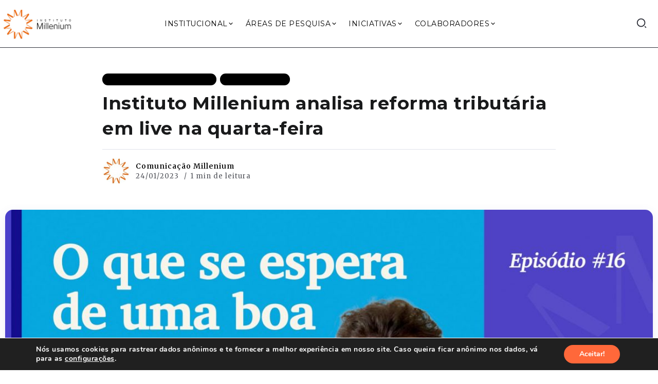

--- FILE ---
content_type: text/html; charset=UTF-8
request_url: https://institutomillenium.org.br/instituto-millenium-analisa-reforma-tributaria-em-live-na-quarta-feira/
body_size: 167180
content:
<!DOCTYPE html>
<html lang="pt-BR">
<head>
	<meta charset="UTF-8">
    <meta name="viewport" content="width=device-width, initial-scale=1">
	<link rel="profile" href="https://gmpg.org/xfn/11">	
	<meta name='robots' content='index, follow, max-image-preview:large, max-snippet:-1, max-video-preview:-1' />
	<style>img:is([sizes="auto" i], [sizes^="auto," i]) { contain-intrinsic-size: 3000px 1500px }</style>
	
	<!-- This site is optimized with the Yoast SEO plugin v23.6 - https://yoast.com/wordpress/plugins/seo/ -->
	<title>Instituto Millenium analisa reforma tributária em live na quarta-feira - Instituto Millenium</title>
	<link rel="canonical" href="https://institutomillenium.org.br/instituto-millenium-analisa-reforma-tributaria-em-live-na-quarta-feira/" />
	<meta property="og:locale" content="pt_BR" />
	<meta property="og:type" content="article" />
	<meta property="og:title" content="Instituto Millenium analisa reforma tributária em live na quarta-feira - Instituto Millenium" />
	<meta property="og:description" content="O que se espera de uma boa reforma tributária? O doutor em economia Pedro Fernando Nery vai responder esta pergunta durante o primeiro webinário do Instituto Millenium, que será transmitido ao vivo na próxima quarta-feira (25), às 19h, nas redes sociais do think tank. A abertura da palestra será feita pelo CEO do instituto e [&hellip;]" />
	<meta property="og:url" content="https://institutomillenium.org.br/instituto-millenium-analisa-reforma-tributaria-em-live-na-quarta-feira/" />
	<meta property="og:site_name" content="Instituto Millenium" />
	<meta property="article:published_time" content="2023-01-24T14:11:16+00:00" />
	<meta property="og:image" content="https://institutomillenium.org.br/wp-content/uploads/2023/01/1AF_BANNER-SITE_TALKS_CAI.jpg" />
	<meta property="og:image:width" content="1920" />
	<meta property="og:image:height" content="1200" />
	<meta property="og:image:type" content="image/jpeg" />
	<meta name="author" content="Comunicação Millenium" />
	<meta name="twitter:card" content="summary_large_image" />
	<meta name="twitter:label1" content="Escrito por" />
	<meta name="twitter:data1" content="Comunicação Millenium" />
	<meta name="twitter:label2" content="Est. tempo de leitura" />
	<meta name="twitter:data2" content="1 minuto" />
	<script type="application/ld+json" class="yoast-schema-graph">{"@context":"https://schema.org","@graph":[{"@type":"Article","@id":"https://institutomillenium.org.br/instituto-millenium-analisa-reforma-tributaria-em-live-na-quarta-feira/#article","isPartOf":{"@id":"https://institutomillenium.org.br/instituto-millenium-analisa-reforma-tributaria-em-live-na-quarta-feira/"},"author":{"name":"Comunicação Millenium","@id":"https://institutomillenium.org.br/#/schema/person/80d72987393458610fc2bd956e956009"},"headline":"Instituto Millenium analisa reforma tributária em live na quarta-feira","datePublished":"2023-01-24T14:11:16+00:00","dateModified":"2023-01-24T14:11:16+00:00","mainEntityOfPage":{"@id":"https://institutomillenium.org.br/instituto-millenium-analisa-reforma-tributaria-em-live-na-quarta-feira/"},"wordCount":191,"publisher":{"@id":"https://institutomillenium.org.br/#organization"},"image":{"@id":"https://institutomillenium.org.br/instituto-millenium-analisa-reforma-tributaria-em-live-na-quarta-feira/#primaryimage"},"thumbnailUrl":"https://institutomillenium.org.br/wp-content/uploads/2023/01/1AF_BANNER-SITE_TALKS_CAI.jpg","articleSection":["Crescimento Econômico","Mais Recentes"],"inLanguage":"pt-BR"},{"@type":"WebPage","@id":"https://institutomillenium.org.br/instituto-millenium-analisa-reforma-tributaria-em-live-na-quarta-feira/","url":"https://institutomillenium.org.br/instituto-millenium-analisa-reforma-tributaria-em-live-na-quarta-feira/","name":"Instituto Millenium analisa reforma tributária em live na quarta-feira - Instituto Millenium","isPartOf":{"@id":"https://institutomillenium.org.br/#website"},"primaryImageOfPage":{"@id":"https://institutomillenium.org.br/instituto-millenium-analisa-reforma-tributaria-em-live-na-quarta-feira/#primaryimage"},"image":{"@id":"https://institutomillenium.org.br/instituto-millenium-analisa-reforma-tributaria-em-live-na-quarta-feira/#primaryimage"},"thumbnailUrl":"https://institutomillenium.org.br/wp-content/uploads/2023/01/1AF_BANNER-SITE_TALKS_CAI.jpg","datePublished":"2023-01-24T14:11:16+00:00","dateModified":"2023-01-24T14:11:16+00:00","breadcrumb":{"@id":"https://institutomillenium.org.br/instituto-millenium-analisa-reforma-tributaria-em-live-na-quarta-feira/#breadcrumb"},"inLanguage":"pt-BR","potentialAction":[{"@type":"ReadAction","target":["https://institutomillenium.org.br/instituto-millenium-analisa-reforma-tributaria-em-live-na-quarta-feira/"]}]},{"@type":"ImageObject","inLanguage":"pt-BR","@id":"https://institutomillenium.org.br/instituto-millenium-analisa-reforma-tributaria-em-live-na-quarta-feira/#primaryimage","url":"https://institutomillenium.org.br/wp-content/uploads/2023/01/1AF_BANNER-SITE_TALKS_CAI.jpg","contentUrl":"https://institutomillenium.org.br/wp-content/uploads/2023/01/1AF_BANNER-SITE_TALKS_CAI.jpg","width":1920,"height":1200},{"@type":"BreadcrumbList","@id":"https://institutomillenium.org.br/instituto-millenium-analisa-reforma-tributaria-em-live-na-quarta-feira/#breadcrumb","itemListElement":[{"@type":"ListItem","position":1,"name":"Início","item":"https://institutomillenium.org.br/"},{"@type":"ListItem","position":2,"name":"Instituto Millenium analisa reforma tributária em live na quarta-feira"}]},{"@type":"WebSite","@id":"https://institutomillenium.org.br/#website","url":"https://institutomillenium.org.br/","name":"Instituto Millenium","description":"","publisher":{"@id":"https://institutomillenium.org.br/#organization"},"potentialAction":[{"@type":"SearchAction","target":{"@type":"EntryPoint","urlTemplate":"https://institutomillenium.org.br/?s={search_term_string}"},"query-input":{"@type":"PropertyValueSpecification","valueRequired":true,"valueName":"search_term_string"}}],"inLanguage":"pt-BR"},{"@type":"Organization","@id":"https://institutomillenium.org.br/#organization","name":"Instituto Millenium","url":"https://institutomillenium.org.br/","logo":{"@type":"ImageObject","inLanguage":"pt-BR","@id":"https://institutomillenium.org.br/#/schema/logo/image/","url":"https://institutomillenium.org.br/wp-content/uploads/2015/10/logo-250x110_2.png","contentUrl":"https://institutomillenium.org.br/wp-content/uploads/2015/10/logo-250x110_2.png","width":249,"height":110,"caption":"Instituto Millenium"},"image":{"@id":"https://institutomillenium.org.br/#/schema/logo/image/"}},{"@type":"Person","@id":"https://institutomillenium.org.br/#/schema/person/80d72987393458610fc2bd956e956009","name":"Comunicação Millenium","image":{"@type":"ImageObject","inLanguage":"pt-BR","@id":"https://institutomillenium.org.br/#/schema/person/image/","url":"https://secure.gravatar.com/avatar/c94bb8dea51487fee9b9560350e3cdfa?s=96&d=mm&r=g","contentUrl":"https://secure.gravatar.com/avatar/c94bb8dea51487fee9b9560350e3cdfa?s=96&d=mm&r=g","caption":"Comunicação Millenium"},"url":"https://institutomillenium.org.br/administrador/comunicacao/"}]}</script>
	<!-- / Yoast SEO plugin. -->


<link rel='dns-prefetch' href='//www.googletagmanager.com' />
<link rel='dns-prefetch' href='//fonts.googleapis.com' />
<link rel='preconnect' href='https://fonts.gstatic.com' crossorigin />
<link rel="alternate" type="application/rss+xml" title="Feed para Instituto Millenium &raquo;" href="https://institutomillenium.org.br/feed/" />
<link rel="alternate" type="application/rss+xml" title="Feed de comentários para Instituto Millenium &raquo;" href="https://institutomillenium.org.br/comments/feed/" />
<script>
window._wpemojiSettings = {"baseUrl":"https:\/\/s.w.org\/images\/core\/emoji\/15.0.3\/72x72\/","ext":".png","svgUrl":"https:\/\/s.w.org\/images\/core\/emoji\/15.0.3\/svg\/","svgExt":".svg","source":{"wpemoji":"https:\/\/institutomillenium.org.br\/wp-includes\/js\/wp-emoji.js?ver=6.7.4","twemoji":"https:\/\/institutomillenium.org.br\/wp-includes\/js\/twemoji.js?ver=6.7.4"}};
/**
 * @output wp-includes/js/wp-emoji-loader.js
 */

/**
 * Emoji Settings as exported in PHP via _print_emoji_detection_script().
 * @typedef WPEmojiSettings
 * @type {object}
 * @property {?object} source
 * @property {?string} source.concatemoji
 * @property {?string} source.twemoji
 * @property {?string} source.wpemoji
 * @property {?boolean} DOMReady
 * @property {?Function} readyCallback
 */

/**
 * Support tests.
 * @typedef SupportTests
 * @type {object}
 * @property {?boolean} flag
 * @property {?boolean} emoji
 */

/**
 * IIFE to detect emoji support and load Twemoji if needed.
 *
 * @param {Window} window
 * @param {Document} document
 * @param {WPEmojiSettings} settings
 */
( function wpEmojiLoader( window, document, settings ) {
	if ( typeof Promise === 'undefined' ) {
		return;
	}

	var sessionStorageKey = 'wpEmojiSettingsSupports';
	var tests = [ 'flag', 'emoji' ];

	/**
	 * Checks whether the browser supports offloading to a Worker.
	 *
	 * @since 6.3.0
	 *
	 * @private
	 *
	 * @returns {boolean}
	 */
	function supportsWorkerOffloading() {
		return (
			typeof Worker !== 'undefined' &&
			typeof OffscreenCanvas !== 'undefined' &&
			typeof URL !== 'undefined' &&
			URL.createObjectURL &&
			typeof Blob !== 'undefined'
		);
	}

	/**
	 * @typedef SessionSupportTests
	 * @type {object}
	 * @property {number} timestamp
	 * @property {SupportTests} supportTests
	 */

	/**
	 * Get support tests from session.
	 *
	 * @since 6.3.0
	 *
	 * @private
	 *
	 * @returns {?SupportTests} Support tests, or null if not set or older than 1 week.
	 */
	function getSessionSupportTests() {
		try {
			/** @type {SessionSupportTests} */
			var item = JSON.parse(
				sessionStorage.getItem( sessionStorageKey )
			);
			if (
				typeof item === 'object' &&
				typeof item.timestamp === 'number' &&
				new Date().valueOf() < item.timestamp + 604800 && // Note: Number is a week in seconds.
				typeof item.supportTests === 'object'
			) {
				return item.supportTests;
			}
		} catch ( e ) {}
		return null;
	}

	/**
	 * Persist the supports in session storage.
	 *
	 * @since 6.3.0
	 *
	 * @private
	 *
	 * @param {SupportTests} supportTests Support tests.
	 */
	function setSessionSupportTests( supportTests ) {
		try {
			/** @type {SessionSupportTests} */
			var item = {
				supportTests: supportTests,
				timestamp: new Date().valueOf()
			};

			sessionStorage.setItem(
				sessionStorageKey,
				JSON.stringify( item )
			);
		} catch ( e ) {}
	}

	/**
	 * Checks if two sets of Emoji characters render the same visually.
	 *
	 * This function may be serialized to run in a Worker. Therefore, it cannot refer to variables from the containing
	 * scope. Everything must be passed by parameters.
	 *
	 * @since 4.9.0
	 *
	 * @private
	 *
	 * @param {CanvasRenderingContext2D} context 2D Context.
	 * @param {string} set1 Set of Emoji to test.
	 * @param {string} set2 Set of Emoji to test.
	 *
	 * @return {boolean} True if the two sets render the same.
	 */
	function emojiSetsRenderIdentically( context, set1, set2 ) {
		// Cleanup from previous test.
		context.clearRect( 0, 0, context.canvas.width, context.canvas.height );
		context.fillText( set1, 0, 0 );
		var rendered1 = new Uint32Array(
			context.getImageData(
				0,
				0,
				context.canvas.width,
				context.canvas.height
			).data
		);

		// Cleanup from previous test.
		context.clearRect( 0, 0, context.canvas.width, context.canvas.height );
		context.fillText( set2, 0, 0 );
		var rendered2 = new Uint32Array(
			context.getImageData(
				0,
				0,
				context.canvas.width,
				context.canvas.height
			).data
		);

		return rendered1.every( function ( rendered2Data, index ) {
			return rendered2Data === rendered2[ index ];
		} );
	}

	/**
	 * Determines if the browser properly renders Emoji that Twemoji can supplement.
	 *
	 * This function may be serialized to run in a Worker. Therefore, it cannot refer to variables from the containing
	 * scope. Everything must be passed by parameters.
	 *
	 * @since 4.2.0
	 *
	 * @private
	 *
	 * @param {CanvasRenderingContext2D} context 2D Context.
	 * @param {string} type Whether to test for support of "flag" or "emoji".
	 * @param {Function} emojiSetsRenderIdentically Reference to emojiSetsRenderIdentically function, needed due to minification.
	 *
	 * @return {boolean} True if the browser can render emoji, false if it cannot.
	 */
	function browserSupportsEmoji( context, type, emojiSetsRenderIdentically ) {
		var isIdentical;

		switch ( type ) {
			case 'flag':
				/*
				 * Test for Transgender flag compatibility. Added in Unicode 13.
				 *
				 * To test for support, we try to render it, and compare the rendering to how it would look if
				 * the browser doesn't render it correctly (white flag emoji + transgender symbol).
				 */
				isIdentical = emojiSetsRenderIdentically(
					context,
					'\uD83C\uDFF3\uFE0F\u200D\u26A7\uFE0F', // as a zero-width joiner sequence
					'\uD83C\uDFF3\uFE0F\u200B\u26A7\uFE0F' // separated by a zero-width space
				);

				if ( isIdentical ) {
					return false;
				}

				/*
				 * Test for UN flag compatibility. This is the least supported of the letter locale flags,
				 * so gives us an easy test for full support.
				 *
				 * To test for support, we try to render it, and compare the rendering to how it would look if
				 * the browser doesn't render it correctly ([U] + [N]).
				 */
				isIdentical = emojiSetsRenderIdentically(
					context,
					'\uD83C\uDDFA\uD83C\uDDF3', // as the sequence of two code points
					'\uD83C\uDDFA\u200B\uD83C\uDDF3' // as the two code points separated by a zero-width space
				);

				if ( isIdentical ) {
					return false;
				}

				/*
				 * Test for English flag compatibility. England is a country in the United Kingdom, it
				 * does not have a two letter locale code but rather a five letter sub-division code.
				 *
				 * To test for support, we try to render it, and compare the rendering to how it would look if
				 * the browser doesn't render it correctly (black flag emoji + [G] + [B] + [E] + [N] + [G]).
				 */
				isIdentical = emojiSetsRenderIdentically(
					context,
					// as the flag sequence
					'\uD83C\uDFF4\uDB40\uDC67\uDB40\uDC62\uDB40\uDC65\uDB40\uDC6E\uDB40\uDC67\uDB40\uDC7F',
					// with each code point separated by a zero-width space
					'\uD83C\uDFF4\u200B\uDB40\uDC67\u200B\uDB40\uDC62\u200B\uDB40\uDC65\u200B\uDB40\uDC6E\u200B\uDB40\uDC67\u200B\uDB40\uDC7F'
				);

				return ! isIdentical;
			case 'emoji':
				/*
				 * Four and twenty blackbirds baked in a pie.
				 *
				 * To test for Emoji 15.0 support, try to render a new emoji: Blackbird.
				 *
				 * The Blackbird is a ZWJ sequence combining 🐦 Bird and ⬛ large black square.,
				 *
				 * 0x1F426 (\uD83D\uDC26) == Bird
				 * 0x200D == Zero-Width Joiner (ZWJ) that links the code points for the new emoji or
				 * 0x200B == Zero-Width Space (ZWS) that is rendered for clients not supporting the new emoji.
				 * 0x2B1B == Large Black Square
				 *
				 * When updating this test for future Emoji releases, ensure that individual emoji that make up the
				 * sequence come from older emoji standards.
				 */
				isIdentical = emojiSetsRenderIdentically(
					context,
					'\uD83D\uDC26\u200D\u2B1B', // as the zero-width joiner sequence
					'\uD83D\uDC26\u200B\u2B1B' // separated by a zero-width space
				);

				return ! isIdentical;
		}

		return false;
	}

	/**
	 * Checks emoji support tests.
	 *
	 * This function may be serialized to run in a Worker. Therefore, it cannot refer to variables from the containing
	 * scope. Everything must be passed by parameters.
	 *
	 * @since 6.3.0
	 *
	 * @private
	 *
	 * @param {string[]} tests Tests.
	 * @param {Function} browserSupportsEmoji Reference to browserSupportsEmoji function, needed due to minification.
	 * @param {Function} emojiSetsRenderIdentically Reference to emojiSetsRenderIdentically function, needed due to minification.
	 *
	 * @return {SupportTests} Support tests.
	 */
	function testEmojiSupports( tests, browserSupportsEmoji, emojiSetsRenderIdentically ) {
		var canvas;
		if (
			typeof WorkerGlobalScope !== 'undefined' &&
			self instanceof WorkerGlobalScope
		) {
			canvas = new OffscreenCanvas( 300, 150 ); // Dimensions are default for HTMLCanvasElement.
		} else {
			canvas = document.createElement( 'canvas' );
		}

		var context = canvas.getContext( '2d', { willReadFrequently: true } );

		/*
		 * Chrome on OS X added native emoji rendering in M41. Unfortunately,
		 * it doesn't work when the font is bolder than 500 weight. So, we
		 * check for bold rendering support to avoid invisible emoji in Chrome.
		 */
		context.textBaseline = 'top';
		context.font = '600 32px Arial';

		var supports = {};
		tests.forEach( function ( test ) {
			supports[ test ] = browserSupportsEmoji( context, test, emojiSetsRenderIdentically );
		} );
		return supports;
	}

	/**
	 * Adds a script to the head of the document.
	 *
	 * @ignore
	 *
	 * @since 4.2.0
	 *
	 * @param {string} src The url where the script is located.
	 *
	 * @return {void}
	 */
	function addScript( src ) {
		var script = document.createElement( 'script' );
		script.src = src;
		script.defer = true;
		document.head.appendChild( script );
	}

	settings.supports = {
		everything: true,
		everythingExceptFlag: true
	};

	// Create a promise for DOMContentLoaded since the worker logic may finish after the event has fired.
	var domReadyPromise = new Promise( function ( resolve ) {
		document.addEventListener( 'DOMContentLoaded', resolve, {
			once: true
		} );
	} );

	// Obtain the emoji support from the browser, asynchronously when possible.
	new Promise( function ( resolve ) {
		var supportTests = getSessionSupportTests();
		if ( supportTests ) {
			resolve( supportTests );
			return;
		}

		if ( supportsWorkerOffloading() ) {
			try {
				// Note that the functions are being passed as arguments due to minification.
				var workerScript =
					'postMessage(' +
					testEmojiSupports.toString() +
					'(' +
					[
						JSON.stringify( tests ),
						browserSupportsEmoji.toString(),
						emojiSetsRenderIdentically.toString()
					].join( ',' ) +
					'));';
				var blob = new Blob( [ workerScript ], {
					type: 'text/javascript'
				} );
				var worker = new Worker( URL.createObjectURL( blob ), { name: 'wpTestEmojiSupports' } );
				worker.onmessage = function ( event ) {
					supportTests = event.data;
					setSessionSupportTests( supportTests );
					worker.terminate();
					resolve( supportTests );
				};
				return;
			} catch ( e ) {}
		}

		supportTests = testEmojiSupports( tests, browserSupportsEmoji, emojiSetsRenderIdentically );
		setSessionSupportTests( supportTests );
		resolve( supportTests );
	} )
		// Once the browser emoji support has been obtained from the session, finalize the settings.
		.then( function ( supportTests ) {
			/*
			 * Tests the browser support for flag emojis and other emojis, and adjusts the
			 * support settings accordingly.
			 */
			for ( var test in supportTests ) {
				settings.supports[ test ] = supportTests[ test ];

				settings.supports.everything =
					settings.supports.everything && settings.supports[ test ];

				if ( 'flag' !== test ) {
					settings.supports.everythingExceptFlag =
						settings.supports.everythingExceptFlag &&
						settings.supports[ test ];
				}
			}

			settings.supports.everythingExceptFlag =
				settings.supports.everythingExceptFlag &&
				! settings.supports.flag;

			// Sets DOMReady to false and assigns a ready function to settings.
			settings.DOMReady = false;
			settings.readyCallback = function () {
				settings.DOMReady = true;
			};
		} )
		.then( function () {
			return domReadyPromise;
		} )
		.then( function () {
			// When the browser can not render everything we need to load a polyfill.
			if ( ! settings.supports.everything ) {
				settings.readyCallback();

				var src = settings.source || {};

				if ( src.concatemoji ) {
					addScript( src.concatemoji );
				} else if ( src.wpemoji && src.twemoji ) {
					addScript( src.twemoji );
					addScript( src.wpemoji );
				}
			}
		} );
} )( window, document, window._wpemojiSettings );
</script>
<link rel='stylesheet' id='sby_styles-css' href='https://institutomillenium.org.br/wp-content/plugins/feeds-for-youtube/css/sb-youtube.min.css?ver=2.2.3' media='all' />
<style id='wp-emoji-styles-inline-css'>

	img.wp-smiley, img.emoji {
		display: inline !important;
		border: none !important;
		box-shadow: none !important;
		height: 1em !important;
		width: 1em !important;
		margin: 0 0.07em !important;
		vertical-align: -0.1em !important;
		background: none !important;
		padding: 0 !important;
	}
</style>
<link rel='stylesheet' id='wp-block-library-css' href='https://institutomillenium.org.br/wp-includes/css/dist/block-library/style.css?ver=6.7.4' media='all' />
<style id='wp-block-library-theme-inline-css'>
.wp-block-audio :where(figcaption){
  color:#555;
  font-size:13px;
  text-align:center;
}
.is-dark-theme .wp-block-audio :where(figcaption){
  color:#ffffffa6;
}

.wp-block-audio{
  margin:0 0 1em;
}

.wp-block-code{
  border:1px solid #ccc;
  border-radius:4px;
  font-family:Menlo,Consolas,monaco,monospace;
  padding:.8em 1em;
}

.wp-block-embed :where(figcaption){
  color:#555;
  font-size:13px;
  text-align:center;
}
.is-dark-theme .wp-block-embed :where(figcaption){
  color:#ffffffa6;
}

.wp-block-embed{
  margin:0 0 1em;
}

.blocks-gallery-caption{
  color:#555;
  font-size:13px;
  text-align:center;
}
.is-dark-theme .blocks-gallery-caption{
  color:#ffffffa6;
}

:root :where(.wp-block-image figcaption){
  color:#555;
  font-size:13px;
  text-align:center;
}
.is-dark-theme :root :where(.wp-block-image figcaption){
  color:#ffffffa6;
}

.wp-block-image{
  margin:0 0 1em;
}

.wp-block-pullquote{
  border-bottom:4px solid;
  border-top:4px solid;
  color:currentColor;
  margin-bottom:1.75em;
}
.wp-block-pullquote cite,.wp-block-pullquote footer,.wp-block-pullquote__citation{
  color:currentColor;
  font-size:.8125em;
  font-style:normal;
  text-transform:uppercase;
}

.wp-block-quote{
  border-left:.25em solid;
  margin:0 0 1.75em;
  padding-left:1em;
}
.wp-block-quote cite,.wp-block-quote footer{
  color:currentColor;
  font-size:.8125em;
  font-style:normal;
  position:relative;
}
.wp-block-quote:where(.has-text-align-right){
  border-left:none;
  border-right:.25em solid;
  padding-left:0;
  padding-right:1em;
}
.wp-block-quote:where(.has-text-align-center){
  border:none;
  padding-left:0;
}
.wp-block-quote.is-large,.wp-block-quote.is-style-large,.wp-block-quote:where(.is-style-plain){
  border:none;
}

.wp-block-search .wp-block-search__label{
  font-weight:700;
}

.wp-block-search__button{
  border:1px solid #ccc;
  padding:.375em .625em;
}

:where(.wp-block-group.has-background){
  padding:1.25em 2.375em;
}

.wp-block-separator.has-css-opacity{
  opacity:.4;
}

.wp-block-separator{
  border:none;
  border-bottom:2px solid;
  margin-left:auto;
  margin-right:auto;
}
.wp-block-separator.has-alpha-channel-opacity{
  opacity:1;
}
.wp-block-separator:not(.is-style-wide):not(.is-style-dots){
  width:100px;
}
.wp-block-separator.has-background:not(.is-style-dots){
  border-bottom:none;
  height:1px;
}
.wp-block-separator.has-background:not(.is-style-wide):not(.is-style-dots){
  height:2px;
}

.wp-block-table{
  margin:0 0 1em;
}
.wp-block-table td,.wp-block-table th{
  word-break:normal;
}
.wp-block-table :where(figcaption){
  color:#555;
  font-size:13px;
  text-align:center;
}
.is-dark-theme .wp-block-table :where(figcaption){
  color:#ffffffa6;
}

.wp-block-video :where(figcaption){
  color:#555;
  font-size:13px;
  text-align:center;
}
.is-dark-theme .wp-block-video :where(figcaption){
  color:#ffffffa6;
}

.wp-block-video{
  margin:0 0 1em;
}

:root :where(.wp-block-template-part.has-background){
  margin-bottom:0;
  margin-top:0;
  padding:1.25em 2.375em;
}
</style>
<style id='classic-theme-styles-inline-css'>
/**
 * These rules are needed for backwards compatibility.
 * They should match the button element rules in the base theme.json file.
 */
.wp-block-button__link {
	color: #ffffff;
	background-color: #32373c;
	border-radius: 9999px; /* 100% causes an oval, but any explicit but really high value retains the pill shape. */

	/* This needs a low specificity so it won't override the rules from the button element if defined in theme.json. */
	box-shadow: none;
	text-decoration: none;

	/* The extra 2px are added to size solids the same as the outline versions.*/
	padding: calc(0.667em + 2px) calc(1.333em + 2px);

	font-size: 1.125em;
}

.wp-block-file__button {
	background: #32373c;
	color: #ffffff;
	text-decoration: none;
}

</style>
<style id='global-styles-inline-css'>
:root{--wp--preset--aspect-ratio--square: 1;--wp--preset--aspect-ratio--4-3: 4/3;--wp--preset--aspect-ratio--3-4: 3/4;--wp--preset--aspect-ratio--3-2: 3/2;--wp--preset--aspect-ratio--2-3: 2/3;--wp--preset--aspect-ratio--16-9: 16/9;--wp--preset--aspect-ratio--9-16: 9/16;--wp--preset--color--black: #000000;--wp--preset--color--cyan-bluish-gray: #abb8c3;--wp--preset--color--white: #ffffff;--wp--preset--color--pale-pink: #f78da7;--wp--preset--color--vivid-red: #cf2e2e;--wp--preset--color--luminous-vivid-orange: #ff6900;--wp--preset--color--luminous-vivid-amber: #fcb900;--wp--preset--color--light-green-cyan: #7bdcb5;--wp--preset--color--vivid-green-cyan: #00d084;--wp--preset--color--pale-cyan-blue: #8ed1fc;--wp--preset--color--vivid-cyan-blue: #0693e3;--wp--preset--color--vivid-purple: #9b51e0;--wp--preset--gradient--vivid-cyan-blue-to-vivid-purple: linear-gradient(135deg,rgba(6,147,227,1) 0%,rgb(155,81,224) 100%);--wp--preset--gradient--light-green-cyan-to-vivid-green-cyan: linear-gradient(135deg,rgb(122,220,180) 0%,rgb(0,208,130) 100%);--wp--preset--gradient--luminous-vivid-amber-to-luminous-vivid-orange: linear-gradient(135deg,rgba(252,185,0,1) 0%,rgba(255,105,0,1) 100%);--wp--preset--gradient--luminous-vivid-orange-to-vivid-red: linear-gradient(135deg,rgba(255,105,0,1) 0%,rgb(207,46,46) 100%);--wp--preset--gradient--very-light-gray-to-cyan-bluish-gray: linear-gradient(135deg,rgb(238,238,238) 0%,rgb(169,184,195) 100%);--wp--preset--gradient--cool-to-warm-spectrum: linear-gradient(135deg,rgb(74,234,220) 0%,rgb(151,120,209) 20%,rgb(207,42,186) 40%,rgb(238,44,130) 60%,rgb(251,105,98) 80%,rgb(254,248,76) 100%);--wp--preset--gradient--blush-light-purple: linear-gradient(135deg,rgb(255,206,236) 0%,rgb(152,150,240) 100%);--wp--preset--gradient--blush-bordeaux: linear-gradient(135deg,rgb(254,205,165) 0%,rgb(254,45,45) 50%,rgb(107,0,62) 100%);--wp--preset--gradient--luminous-dusk: linear-gradient(135deg,rgb(255,203,112) 0%,rgb(199,81,192) 50%,rgb(65,88,208) 100%);--wp--preset--gradient--pale-ocean: linear-gradient(135deg,rgb(255,245,203) 0%,rgb(182,227,212) 50%,rgb(51,167,181) 100%);--wp--preset--gradient--electric-grass: linear-gradient(135deg,rgb(202,248,128) 0%,rgb(113,206,126) 100%);--wp--preset--gradient--midnight: linear-gradient(135deg,rgb(2,3,129) 0%,rgb(40,116,252) 100%);--wp--preset--font-size--small: 13px;--wp--preset--font-size--medium: 20px;--wp--preset--font-size--large: 36px;--wp--preset--font-size--x-large: 42px;--wp--preset--spacing--20: 0.44rem;--wp--preset--spacing--30: 0.67rem;--wp--preset--spacing--40: 1rem;--wp--preset--spacing--50: 1.5rem;--wp--preset--spacing--60: 2.25rem;--wp--preset--spacing--70: 3.38rem;--wp--preset--spacing--80: 5.06rem;--wp--preset--shadow--natural: 6px 6px 9px rgba(0, 0, 0, 0.2);--wp--preset--shadow--deep: 12px 12px 50px rgba(0, 0, 0, 0.4);--wp--preset--shadow--sharp: 6px 6px 0px rgba(0, 0, 0, 0.2);--wp--preset--shadow--outlined: 6px 6px 0px -3px rgba(255, 255, 255, 1), 6px 6px rgba(0, 0, 0, 1);--wp--preset--shadow--crisp: 6px 6px 0px rgba(0, 0, 0, 1);}:where(.is-layout-flex){gap: 0.5em;}:where(.is-layout-grid){gap: 0.5em;}body .is-layout-flex{display: flex;}.is-layout-flex{flex-wrap: wrap;align-items: center;}.is-layout-flex > :is(*, div){margin: 0;}body .is-layout-grid{display: grid;}.is-layout-grid > :is(*, div){margin: 0;}:where(.wp-block-columns.is-layout-flex){gap: 2em;}:where(.wp-block-columns.is-layout-grid){gap: 2em;}:where(.wp-block-post-template.is-layout-flex){gap: 1.25em;}:where(.wp-block-post-template.is-layout-grid){gap: 1.25em;}.has-black-color{color: var(--wp--preset--color--black) !important;}.has-cyan-bluish-gray-color{color: var(--wp--preset--color--cyan-bluish-gray) !important;}.has-white-color{color: var(--wp--preset--color--white) !important;}.has-pale-pink-color{color: var(--wp--preset--color--pale-pink) !important;}.has-vivid-red-color{color: var(--wp--preset--color--vivid-red) !important;}.has-luminous-vivid-orange-color{color: var(--wp--preset--color--luminous-vivid-orange) !important;}.has-luminous-vivid-amber-color{color: var(--wp--preset--color--luminous-vivid-amber) !important;}.has-light-green-cyan-color{color: var(--wp--preset--color--light-green-cyan) !important;}.has-vivid-green-cyan-color{color: var(--wp--preset--color--vivid-green-cyan) !important;}.has-pale-cyan-blue-color{color: var(--wp--preset--color--pale-cyan-blue) !important;}.has-vivid-cyan-blue-color{color: var(--wp--preset--color--vivid-cyan-blue) !important;}.has-vivid-purple-color{color: var(--wp--preset--color--vivid-purple) !important;}.has-black-background-color{background-color: var(--wp--preset--color--black) !important;}.has-cyan-bluish-gray-background-color{background-color: var(--wp--preset--color--cyan-bluish-gray) !important;}.has-white-background-color{background-color: var(--wp--preset--color--white) !important;}.has-pale-pink-background-color{background-color: var(--wp--preset--color--pale-pink) !important;}.has-vivid-red-background-color{background-color: var(--wp--preset--color--vivid-red) !important;}.has-luminous-vivid-orange-background-color{background-color: var(--wp--preset--color--luminous-vivid-orange) !important;}.has-luminous-vivid-amber-background-color{background-color: var(--wp--preset--color--luminous-vivid-amber) !important;}.has-light-green-cyan-background-color{background-color: var(--wp--preset--color--light-green-cyan) !important;}.has-vivid-green-cyan-background-color{background-color: var(--wp--preset--color--vivid-green-cyan) !important;}.has-pale-cyan-blue-background-color{background-color: var(--wp--preset--color--pale-cyan-blue) !important;}.has-vivid-cyan-blue-background-color{background-color: var(--wp--preset--color--vivid-cyan-blue) !important;}.has-vivid-purple-background-color{background-color: var(--wp--preset--color--vivid-purple) !important;}.has-black-border-color{border-color: var(--wp--preset--color--black) !important;}.has-cyan-bluish-gray-border-color{border-color: var(--wp--preset--color--cyan-bluish-gray) !important;}.has-white-border-color{border-color: var(--wp--preset--color--white) !important;}.has-pale-pink-border-color{border-color: var(--wp--preset--color--pale-pink) !important;}.has-vivid-red-border-color{border-color: var(--wp--preset--color--vivid-red) !important;}.has-luminous-vivid-orange-border-color{border-color: var(--wp--preset--color--luminous-vivid-orange) !important;}.has-luminous-vivid-amber-border-color{border-color: var(--wp--preset--color--luminous-vivid-amber) !important;}.has-light-green-cyan-border-color{border-color: var(--wp--preset--color--light-green-cyan) !important;}.has-vivid-green-cyan-border-color{border-color: var(--wp--preset--color--vivid-green-cyan) !important;}.has-pale-cyan-blue-border-color{border-color: var(--wp--preset--color--pale-cyan-blue) !important;}.has-vivid-cyan-blue-border-color{border-color: var(--wp--preset--color--vivid-cyan-blue) !important;}.has-vivid-purple-border-color{border-color: var(--wp--preset--color--vivid-purple) !important;}.has-vivid-cyan-blue-to-vivid-purple-gradient-background{background: var(--wp--preset--gradient--vivid-cyan-blue-to-vivid-purple) !important;}.has-light-green-cyan-to-vivid-green-cyan-gradient-background{background: var(--wp--preset--gradient--light-green-cyan-to-vivid-green-cyan) !important;}.has-luminous-vivid-amber-to-luminous-vivid-orange-gradient-background{background: var(--wp--preset--gradient--luminous-vivid-amber-to-luminous-vivid-orange) !important;}.has-luminous-vivid-orange-to-vivid-red-gradient-background{background: var(--wp--preset--gradient--luminous-vivid-orange-to-vivid-red) !important;}.has-very-light-gray-to-cyan-bluish-gray-gradient-background{background: var(--wp--preset--gradient--very-light-gray-to-cyan-bluish-gray) !important;}.has-cool-to-warm-spectrum-gradient-background{background: var(--wp--preset--gradient--cool-to-warm-spectrum) !important;}.has-blush-light-purple-gradient-background{background: var(--wp--preset--gradient--blush-light-purple) !important;}.has-blush-bordeaux-gradient-background{background: var(--wp--preset--gradient--blush-bordeaux) !important;}.has-luminous-dusk-gradient-background{background: var(--wp--preset--gradient--luminous-dusk) !important;}.has-pale-ocean-gradient-background{background: var(--wp--preset--gradient--pale-ocean) !important;}.has-electric-grass-gradient-background{background: var(--wp--preset--gradient--electric-grass) !important;}.has-midnight-gradient-background{background: var(--wp--preset--gradient--midnight) !important;}.has-small-font-size{font-size: var(--wp--preset--font-size--small) !important;}.has-medium-font-size{font-size: var(--wp--preset--font-size--medium) !important;}.has-large-font-size{font-size: var(--wp--preset--font-size--large) !important;}.has-x-large-font-size{font-size: var(--wp--preset--font-size--x-large) !important;}
:where(.wp-block-post-template.is-layout-flex){gap: 1.25em;}:where(.wp-block-post-template.is-layout-grid){gap: 1.25em;}
:where(.wp-block-columns.is-layout-flex){gap: 2em;}:where(.wp-block-columns.is-layout-grid){gap: 2em;}
:root :where(.wp-block-pullquote){font-size: 1.5em;line-height: 1.6;}
</style>
<link rel='stylesheet' id='authors-list-css-css' href='https://institutomillenium.org.br/wp-content/plugins/authors-list/backend/assets/css/front.css?ver=2.0.6.2' media='all' />
<link rel='stylesheet' id='jquery-ui-css-css' href='https://institutomillenium.org.br/wp-content/plugins/authors-list/backend/assets/css/jquery-ui.css?ver=2.0.6.2' media='all' />
<link rel='stylesheet' id='wp-polls-css' href='https://institutomillenium.org.br/wp-content/plugins/wp-polls/polls-css.css?ver=2.77.2' media='all' />
<style id='wp-polls-inline-css'>
.wp-polls .pollbar {
	margin: 1px;
	font-size: 8px;
	line-height: 10px;
	height: 10px;
	background: #fd9900;
	border: 1px solid #dfdfdf;
}

</style>
<link rel='stylesheet' id='rivax-icon-css' href='https://institutomillenium.org.br/wp-content/themes/roxeen/assets/css/rivax-icon.css' media='all' />
<link rel='stylesheet' id='bootstrap-grid-css' href='https://institutomillenium.org.br/wp-content/themes/roxeen/assets/css/bootstrap-grid.min.css?ver=5.0.2' media='all' />
<link rel='stylesheet' id='rivax-theme-style-css' href='https://institutomillenium.org.br/wp-content/themes/roxeen/style.css' media='all' />
<style id='rivax-theme-style-inline-css'>
.container { max-width: 1280px; }:root { --accent-color: #000000;}:root { --accent-color-alt: #000000;}:root { --second-color: #FF7056;}:root { --second-color-alt: #FFFFFF;}body { background: #FFFFFF;}a { color: #000000;}a:hover, a:focus, a:active { color: #FF7056;}#back-to-top { background: #FF7056;}body {font-family: Merriweather,sans-serif;}h1, h2, h3, h4, h5, h6, .h1, .h2, .h3, .h4, .h5, .h6 {font-family: Montserrat,sans-serif;font-weight: 700;}.term-item {font-family: Merriweather,sans-serif;}@media screen and (max-width: 1024px) {}
</style>
<link rel='stylesheet' id='elementor-icons-css' href='https://institutomillenium.org.br/wp-content/plugins/elementor/assets/lib/eicons/css/elementor-icons.css?ver=5.31.0' media='all' />
<link rel='stylesheet' id='elementor-frontend-css' href='https://institutomillenium.org.br/wp-content/uploads/elementor/css/custom-frontend.css?ver=1757614113' media='all' />
<link rel='stylesheet' id='swiper-css' href='https://institutomillenium.org.br/wp-content/plugins/elementor/assets/lib/swiper/css/swiper.css?ver=5.3.6' media='all' />
<link rel='stylesheet' id='e-swiper-css' href='https://institutomillenium.org.br/wp-content/plugins/elementor/assets/css/conditionals/e-swiper.css?ver=3.24.6' media='all' />
<link rel='stylesheet' id='elementor-post-210445-css' href='https://institutomillenium.org.br/wp-content/uploads/elementor/css/post-210445.css?ver=1757614113' media='all' />
<link rel='stylesheet' id='sby-styles-css' href='https://institutomillenium.org.br/wp-content/plugins/feeds-for-youtube/css/sb-youtube-free.min.css?ver=2.2.3' media='all' />
<link rel='stylesheet' id='elementor-post-209139-css' href='https://institutomillenium.org.br/wp-content/uploads/elementor/css/post-209139.css?ver=1757614114' media='all' />
<link rel='stylesheet' id='elementor-post-209406-css' href='https://institutomillenium.org.br/wp-content/uploads/elementor/css/post-209406.css?ver=1757614114' media='all' />
<link rel='stylesheet' id='elementor-post-209116-css' href='https://institutomillenium.org.br/wp-content/uploads/elementor/css/post-209116.css?ver=1757614114' media='all' />
<link rel='stylesheet' id='elementor-post-209193-css' href='https://institutomillenium.org.br/wp-content/uploads/elementor/css/post-209193.css?ver=1757614114' media='all' />
<style id='akismet-widget-style-inline-css'>

			.a-stats {
				--akismet-color-mid-green: #357b49;
				--akismet-color-white: #fff;
				--akismet-color-light-grey: #f6f7f7;

				max-width: 350px;
				width: auto;
			}

			.a-stats * {
				all: unset;
				box-sizing: border-box;
			}

			.a-stats strong {
				font-weight: 600;
			}

			.a-stats a.a-stats__link,
			.a-stats a.a-stats__link:visited,
			.a-stats a.a-stats__link:active {
				background: var(--akismet-color-mid-green);
				border: none;
				box-shadow: none;
				border-radius: 8px;
				color: var(--akismet-color-white);
				cursor: pointer;
				display: block;
				font-family: -apple-system, BlinkMacSystemFont, 'Segoe UI', 'Roboto', 'Oxygen-Sans', 'Ubuntu', 'Cantarell', 'Helvetica Neue', sans-serif;
				font-weight: 500;
				padding: 12px;
				text-align: center;
				text-decoration: none;
				transition: all 0.2s ease;
			}

			/* Extra specificity to deal with TwentyTwentyOne focus style */
			.widget .a-stats a.a-stats__link:focus {
				background: var(--akismet-color-mid-green);
				color: var(--akismet-color-white);
				text-decoration: none;
			}

			.a-stats a.a-stats__link:hover {
				filter: brightness(110%);
				box-shadow: 0 4px 12px rgba(0, 0, 0, 0.06), 0 0 2px rgba(0, 0, 0, 0.16);
			}

			.a-stats .count {
				color: var(--akismet-color-white);
				display: block;
				font-size: 1.5em;
				line-height: 1.4;
				padding: 0 13px;
				white-space: nowrap;
			}
		
</style>
<link rel='stylesheet' id='skb-cife-elegant_icon-css' href='https://institutomillenium.org.br/wp-content/plugins/skyboot-custom-icons-for-elementor/assets/css/elegant.css?ver=1.0.8' media='all' />
<link rel='stylesheet' id='skb-cife-linearicons_icon-css' href='https://institutomillenium.org.br/wp-content/plugins/skyboot-custom-icons-for-elementor/assets/css/linearicons.css?ver=1.0.8' media='all' />
<link rel='stylesheet' id='skb-cife-themify_icon-css' href='https://institutomillenium.org.br/wp-content/plugins/skyboot-custom-icons-for-elementor/assets/css/themify.css?ver=1.0.8' media='all' />
<link rel="preload" as="style" href="https://fonts.googleapis.com/css?family=Merriweather%7CMontserrat:700&#038;display=swap&#038;ver=1747869133" /><link rel="stylesheet" href="https://fonts.googleapis.com/css?family=Merriweather%7CMontserrat:700&#038;display=swap&#038;ver=1747869133" media="print" onload="this.media='all'"><noscript><link rel="stylesheet" href="https://fonts.googleapis.com/css?family=Merriweather%7CMontserrat:700&#038;display=swap&#038;ver=1747869133" /></noscript><link rel='stylesheet' id='moove_gdpr_frontend-css' href='https://institutomillenium.org.br/wp-content/plugins/gdpr-cookie-compliance/dist/styles/gdpr-main.css?ver=4.15.4' media='all' />
<style id='moove_gdpr_frontend-inline-css'>
#moove_gdpr_cookie_modal,#moove_gdpr_cookie_info_bar,.gdpr_cookie_settings_shortcode_content{font-family:Nunito,sans-serif}#moove_gdpr_save_popup_settings_button{background-color:#373737;color:#fff}#moove_gdpr_save_popup_settings_button:hover{background-color:#000}#moove_gdpr_cookie_info_bar .moove-gdpr-info-bar-container .moove-gdpr-info-bar-content a.mgbutton,#moove_gdpr_cookie_info_bar .moove-gdpr-info-bar-container .moove-gdpr-info-bar-content button.mgbutton{background-color:#ff683a}#moove_gdpr_cookie_modal .moove-gdpr-modal-content .moove-gdpr-modal-footer-content .moove-gdpr-button-holder a.mgbutton,#moove_gdpr_cookie_modal .moove-gdpr-modal-content .moove-gdpr-modal-footer-content .moove-gdpr-button-holder button.mgbutton,.gdpr_cookie_settings_shortcode_content .gdpr-shr-button.button-green{background-color:#ff683a;border-color:#ff683a}#moove_gdpr_cookie_modal .moove-gdpr-modal-content .moove-gdpr-modal-footer-content .moove-gdpr-button-holder a.mgbutton:hover,#moove_gdpr_cookie_modal .moove-gdpr-modal-content .moove-gdpr-modal-footer-content .moove-gdpr-button-holder button.mgbutton:hover,.gdpr_cookie_settings_shortcode_content .gdpr-shr-button.button-green:hover{background-color:#fff;color:#ff683a}#moove_gdpr_cookie_modal .moove-gdpr-modal-content .moove-gdpr-modal-close i,#moove_gdpr_cookie_modal .moove-gdpr-modal-content .moove-gdpr-modal-close span.gdpr-icon{background-color:#ff683a;border:1px solid #ff683a}#moove_gdpr_cookie_info_bar span.change-settings-button.focus-g,#moove_gdpr_cookie_info_bar span.change-settings-button:focus,#moove_gdpr_cookie_info_bar button.change-settings-button.focus-g,#moove_gdpr_cookie_info_bar button.change-settings-button:focus{-webkit-box-shadow:0 0 1px 3px #ff683a;-moz-box-shadow:0 0 1px 3px #ff683a;box-shadow:0 0 1px 3px #ff683a}#moove_gdpr_cookie_modal .moove-gdpr-modal-content .moove-gdpr-modal-close i:hover,#moove_gdpr_cookie_modal .moove-gdpr-modal-content .moove-gdpr-modal-close span.gdpr-icon:hover,#moove_gdpr_cookie_info_bar span[data-href]>u.change-settings-button{color:#ff683a}#moove_gdpr_cookie_modal .moove-gdpr-modal-content .moove-gdpr-modal-left-content #moove-gdpr-menu li.menu-item-selected a span.gdpr-icon,#moove_gdpr_cookie_modal .moove-gdpr-modal-content .moove-gdpr-modal-left-content #moove-gdpr-menu li.menu-item-selected button span.gdpr-icon{color:inherit}#moove_gdpr_cookie_modal .moove-gdpr-modal-content .moove-gdpr-modal-left-content #moove-gdpr-menu li a span.gdpr-icon,#moove_gdpr_cookie_modal .moove-gdpr-modal-content .moove-gdpr-modal-left-content #moove-gdpr-menu li button span.gdpr-icon{color:inherit}#moove_gdpr_cookie_modal .gdpr-acc-link{line-height:0;font-size:0;color:transparent;position:absolute}#moove_gdpr_cookie_modal .moove-gdpr-modal-content .moove-gdpr-modal-close:hover i,#moove_gdpr_cookie_modal .moove-gdpr-modal-content .moove-gdpr-modal-left-content #moove-gdpr-menu li a,#moove_gdpr_cookie_modal .moove-gdpr-modal-content .moove-gdpr-modal-left-content #moove-gdpr-menu li button,#moove_gdpr_cookie_modal .moove-gdpr-modal-content .moove-gdpr-modal-left-content #moove-gdpr-menu li button i,#moove_gdpr_cookie_modal .moove-gdpr-modal-content .moove-gdpr-modal-left-content #moove-gdpr-menu li a i,#moove_gdpr_cookie_modal .moove-gdpr-modal-content .moove-gdpr-tab-main .moove-gdpr-tab-main-content a:hover,#moove_gdpr_cookie_info_bar.moove-gdpr-dark-scheme .moove-gdpr-info-bar-container .moove-gdpr-info-bar-content a.mgbutton:hover,#moove_gdpr_cookie_info_bar.moove-gdpr-dark-scheme .moove-gdpr-info-bar-container .moove-gdpr-info-bar-content button.mgbutton:hover,#moove_gdpr_cookie_info_bar.moove-gdpr-dark-scheme .moove-gdpr-info-bar-container .moove-gdpr-info-bar-content a:hover,#moove_gdpr_cookie_info_bar.moove-gdpr-dark-scheme .moove-gdpr-info-bar-container .moove-gdpr-info-bar-content button:hover,#moove_gdpr_cookie_info_bar.moove-gdpr-dark-scheme .moove-gdpr-info-bar-container .moove-gdpr-info-bar-content span.change-settings-button:hover,#moove_gdpr_cookie_info_bar.moove-gdpr-dark-scheme .moove-gdpr-info-bar-container .moove-gdpr-info-bar-content button.change-settings-button:hover,#moove_gdpr_cookie_info_bar.moove-gdpr-dark-scheme .moove-gdpr-info-bar-container .moove-gdpr-info-bar-content u.change-settings-button:hover,#moove_gdpr_cookie_info_bar span[data-href]>u.change-settings-button,#moove_gdpr_cookie_info_bar.moove-gdpr-dark-scheme .moove-gdpr-info-bar-container .moove-gdpr-info-bar-content a.mgbutton.focus-g,#moove_gdpr_cookie_info_bar.moove-gdpr-dark-scheme .moove-gdpr-info-bar-container .moove-gdpr-info-bar-content button.mgbutton.focus-g,#moove_gdpr_cookie_info_bar.moove-gdpr-dark-scheme .moove-gdpr-info-bar-container .moove-gdpr-info-bar-content a.focus-g,#moove_gdpr_cookie_info_bar.moove-gdpr-dark-scheme .moove-gdpr-info-bar-container .moove-gdpr-info-bar-content button.focus-g,#moove_gdpr_cookie_info_bar.moove-gdpr-dark-scheme .moove-gdpr-info-bar-container .moove-gdpr-info-bar-content a.mgbutton:focus,#moove_gdpr_cookie_info_bar.moove-gdpr-dark-scheme .moove-gdpr-info-bar-container .moove-gdpr-info-bar-content button.mgbutton:focus,#moove_gdpr_cookie_info_bar.moove-gdpr-dark-scheme .moove-gdpr-info-bar-container .moove-gdpr-info-bar-content a:focus,#moove_gdpr_cookie_info_bar.moove-gdpr-dark-scheme .moove-gdpr-info-bar-container .moove-gdpr-info-bar-content button:focus,#moove_gdpr_cookie_info_bar.moove-gdpr-dark-scheme .moove-gdpr-info-bar-container .moove-gdpr-info-bar-content span.change-settings-button.focus-g,span.change-settings-button:focus,button.change-settings-button.focus-g,button.change-settings-button:focus,#moove_gdpr_cookie_info_bar.moove-gdpr-dark-scheme .moove-gdpr-info-bar-container .moove-gdpr-info-bar-content u.change-settings-button.focus-g,#moove_gdpr_cookie_info_bar.moove-gdpr-dark-scheme .moove-gdpr-info-bar-container .moove-gdpr-info-bar-content u.change-settings-button:focus{color:#ff683a}#moove_gdpr_cookie_modal.gdpr_lightbox-hide{display:none}
</style>
<link rel='stylesheet' id='google-fonts-1-css' href='https://fonts.googleapis.com/css?family=Montserrat%3A100%2C100italic%2C200%2C200italic%2C300%2C300italic%2C400%2C400italic%2C500%2C500italic%2C600%2C600italic%2C700%2C700italic%2C800%2C800italic%2C900%2C900italic%7CMerriweather%3A100%2C100italic%2C200%2C200italic%2C300%2C300italic%2C400%2C400italic%2C500%2C500italic%2C600%2C600italic%2C700%2C700italic%2C800%2C800italic%2C900%2C900italic&#038;display=auto&#038;ver=6.7.4' media='all' />
<link rel='stylesheet' id='elementor-icons-shared-0-css' href='https://institutomillenium.org.br/wp-content/plugins/elementor/assets/lib/font-awesome/css/fontawesome.css?ver=5.15.3' media='all' />
<link rel='stylesheet' id='elementor-icons-fa-brands-css' href='https://institutomillenium.org.br/wp-content/plugins/elementor/assets/lib/font-awesome/css/brands.css?ver=5.15.3' media='all' />
<link rel="preconnect" href="https://fonts.gstatic.com/" crossorigin><script src="https://institutomillenium.org.br/wp-content/plugins/jquery-updater/js/jquery-3.7.1.min.js?ver=3.7.1" id="jquery-core-js"></script>
<script src="https://institutomillenium.org.br/wp-content/plugins/jquery-updater/js/jquery-migrate-3.5.2.min.js?ver=3.5.2" id="jquery-migrate-js"></script>
<script src="https://institutomillenium.org.br/wp-content/plugins/podcasting/js/tsg_new_window.js?ver=0.1" id="tsg_new_window_js-js"></script>

<!-- Snippet da tag do Google (gtag.js) adicionado pelo Site Kit -->

<!-- Snippet do Google Analytics adicionado pelo Site Kit -->
<script src="https://www.googletagmanager.com/gtag/js?id=GT-KVMK9G4" id="google_gtagjs-js" async></script>
<script id="google_gtagjs-js-after">
window.dataLayer = window.dataLayer || [];function gtag(){dataLayer.push(arguments);}
gtag("set","linker",{"domains":["institutomillenium.org.br"]});
gtag("js", new Date());
gtag("set", "developer_id.dZTNiMT", true);
gtag("config", "GT-KVMK9G4");
</script>

<!-- Fim do snippet da tag do Google (gtag.js) adicionado pelo Site Kit -->
<script src="https://institutomillenium.org.br/wp-includes/js/swfobject.js?ver=2.2-20120417" id="swfobject-js"></script>
<script src="https://institutomillenium.org.br/wp-content/plugins/podcasting/player/audio-player-noswfobject.js?ver=2.0" id="audio-player-js"></script>
<link rel="https://api.w.org/" href="https://institutomillenium.org.br/wp-json/" /><link rel="alternate" title="JSON" type="application/json" href="https://institutomillenium.org.br/wp-json/wp/v2/posts/208484" /><link rel="EditURI" type="application/rsd+xml" title="RSD" href="https://institutomillenium.org.br/xmlrpc.php?rsd" />
<meta name="generator" content="WordPress 6.7.4" />
<link rel='shortlink' href='https://institutomillenium.org.br/?p=208484' />
<link rel="alternate" title="oEmbed (JSON)" type="application/json+oembed" href="https://institutomillenium.org.br/wp-json/oembed/1.0/embed?url=https%3A%2F%2Finstitutomillenium.org.br%2Finstituto-millenium-analisa-reforma-tributaria-em-live-na-quarta-feira%2F" />
<link rel="alternate" title="oEmbed (XML)" type="text/xml+oembed" href="https://institutomillenium.org.br/wp-json/oembed/1.0/embed?url=https%3A%2F%2Finstitutomillenium.org.br%2Finstituto-millenium-analisa-reforma-tributaria-em-live-na-quarta-feira%2F&#038;format=xml" />
<meta name="generator" content="Redux 4.4.18" /><meta name="generator" content="Site Kit by Google 1.137.0" /><!-- Meta Pixel Code -->
<script>
!function(f,b,e,v,n,t,s)
{if(f.fbq)return;n=f.fbq=function(){n.callMethod?
n.callMethod.apply(n,arguments):n.queue.push(arguments)};
if(!f._fbq)f._fbq=n;n.push=n;n.loaded=!0;n.version='2.0';
n.queue=[];t=b.createElement(e);t.async=!0;
t.src=v;s=b.getElementsByTagName(e)[0];
s.parentNode.insertBefore(t,s)}(window, document,'script',
'https://connect.facebook.net/en_US/fbevents.js');
fbq('init', '1369533351541942');
fbq('track', 'PageView');
</script>
<noscript><img height="1" width="1" style="display:none"
src="https://www.facebook.com/tr?id=1369533351541942&ev=PageView&noscript=1"
/></noscript>
<!-- End Meta Pixel Code -->

<!-- Google Tag Manager -->
<script>(function(w,d,s,l,i){w[l]=w[l]||[];w[l].push({'gtm.start':
new Date().getTime(),event:'gtm.js'});var f=d.getElementsByTagName(s)[0],
j=d.createElement(s),dl=l!='dataLayer'?'&l='+l:'';j.async=true;j.src=
'https://www.googletagmanager.com/gtm.js?id='+i+dl;f.parentNode.insertBefore(j,f);
})(window,document,'script','dataLayer','GTM-W78BRN5F');</script>
<!-- End Google Tag Manager -->

		<!-- Podcasting 3.1.5: http://podcastingplugin.com/ -->
		<script type="text/javascript">
			AudioPlayer.setup("https://institutomillenium.org.br/wp-content/plugins/podcasting/player/player.swf", {  
				width: 290			});
		</script>
		<meta name="generator" content="Elementor 3.24.6; features: additional_custom_breakpoints; settings: css_print_method-external, google_font-enabled, font_display-auto">
	<link rel="alternate" type="application/rss+xml" title="Podcast: Instituto Millenium" href="https://institutomillenium.org.br/feed/podcast/" />
	<link rel="alternate" type="application/rss+xml" title="Podcast: Instituto Millenium (audio/mpeg)" href="https://institutomillenium.org.br/feed/podcast/?format=audiompeg" />
	<link rel="alternate" type="application/rss+xml" title="Podcast: Instituto Millenium (mp3)" href="https://institutomillenium.org.br/feed/podcast/?format=mp3" />
	<link rel="alternate" type="application/rss+xml" title="Podcast: Instituto Millenium (videos)" href="https://institutomillenium.org.br/feed/podcast/?format=videos-2" />
			<style>
				.e-con.e-parent:nth-of-type(n+4):not(.e-lazyloaded):not(.e-no-lazyload),
				.e-con.e-parent:nth-of-type(n+4):not(.e-lazyloaded):not(.e-no-lazyload) * {
					background-image: none !important;
				}
				@media screen and (max-height: 1024px) {
					.e-con.e-parent:nth-of-type(n+3):not(.e-lazyloaded):not(.e-no-lazyload),
					.e-con.e-parent:nth-of-type(n+3):not(.e-lazyloaded):not(.e-no-lazyload) * {
						background-image: none !important;
					}
				}
				@media screen and (max-height: 640px) {
					.e-con.e-parent:nth-of-type(n+2):not(.e-lazyloaded):not(.e-no-lazyload),
					.e-con.e-parent:nth-of-type(n+2):not(.e-lazyloaded):not(.e-no-lazyload) * {
						background-image: none !important;
					}
				}
			</style>
			<meta name="generator" content="Powered by Slider Revolution 6.6.7 - responsive, Mobile-Friendly Slider Plugin for WordPress with comfortable drag and drop interface." />
<link rel="icon" href="https://institutomillenium.org.br/wp-content/uploads/2023/05/cropped-favicon-32x32.jpg" sizes="32x32" />
<link rel="icon" href="https://institutomillenium.org.br/wp-content/uploads/2023/05/cropped-favicon-192x192.jpg" sizes="192x192" />
<link rel="apple-touch-icon" href="https://institutomillenium.org.br/wp-content/uploads/2023/05/cropped-favicon-180x180.jpg" />
<meta name="msapplication-TileImage" content="https://institutomillenium.org.br/wp-content/uploads/2023/05/cropped-favicon-270x270.jpg" />
<script>function setREVStartSize(e){
			//window.requestAnimationFrame(function() {
				window.RSIW = window.RSIW===undefined ? window.innerWidth : window.RSIW;
				window.RSIH = window.RSIH===undefined ? window.innerHeight : window.RSIH;
				try {
					var pw = document.getElementById(e.c).parentNode.offsetWidth,
						newh;
					pw = pw===0 || isNaN(pw) || (e.l=="fullwidth" || e.layout=="fullwidth") ? window.RSIW : pw;
					e.tabw = e.tabw===undefined ? 0 : parseInt(e.tabw);
					e.thumbw = e.thumbw===undefined ? 0 : parseInt(e.thumbw);
					e.tabh = e.tabh===undefined ? 0 : parseInt(e.tabh);
					e.thumbh = e.thumbh===undefined ? 0 : parseInt(e.thumbh);
					e.tabhide = e.tabhide===undefined ? 0 : parseInt(e.tabhide);
					e.thumbhide = e.thumbhide===undefined ? 0 : parseInt(e.thumbhide);
					e.mh = e.mh===undefined || e.mh=="" || e.mh==="auto" ? 0 : parseInt(e.mh,0);
					if(e.layout==="fullscreen" || e.l==="fullscreen")
						newh = Math.max(e.mh,window.RSIH);
					else{
						e.gw = Array.isArray(e.gw) ? e.gw : [e.gw];
						for (var i in e.rl) if (e.gw[i]===undefined || e.gw[i]===0) e.gw[i] = e.gw[i-1];
						e.gh = e.el===undefined || e.el==="" || (Array.isArray(e.el) && e.el.length==0)? e.gh : e.el;
						e.gh = Array.isArray(e.gh) ? e.gh : [e.gh];
						for (var i in e.rl) if (e.gh[i]===undefined || e.gh[i]===0) e.gh[i] = e.gh[i-1];
											
						var nl = new Array(e.rl.length),
							ix = 0,
							sl;
						e.tabw = e.tabhide>=pw ? 0 : e.tabw;
						e.thumbw = e.thumbhide>=pw ? 0 : e.thumbw;
						e.tabh = e.tabhide>=pw ? 0 : e.tabh;
						e.thumbh = e.thumbhide>=pw ? 0 : e.thumbh;
						for (var i in e.rl) nl[i] = e.rl[i]<window.RSIW ? 0 : e.rl[i];
						sl = nl[0];
						for (var i in nl) if (sl>nl[i] && nl[i]>0) { sl = nl[i]; ix=i;}
						var m = pw>(e.gw[ix]+e.tabw+e.thumbw) ? 1 : (pw-(e.tabw+e.thumbw)) / (e.gw[ix]);
						newh =  (e.gh[ix] * m) + (e.tabh + e.thumbh);
					}
					var el = document.getElementById(e.c);
					if (el!==null && el) el.style.height = newh+"px";
					el = document.getElementById(e.c+"_wrapper");
					if (el!==null && el) {
						el.style.height = newh+"px";
						el.style.display = "block";
					}
				} catch(e){
					console.log("Failure at Presize of Slider:" + e)
				}
			//});
		  };</script>
</head>

<body class="post-template-default single single-post postid-208484 single-format-standard wp-embed-responsive elementor-default elementor-kit-210445">
<!-- Google Tag Manager (noscript) -->
<noscript><iframe src="https://www.googletagmanager.com/ns.html?id=GTM-W78BRN5F"
height="0" width="0" style="display:none;visibility:hidden"></iframe></noscript>
<!-- End Google Tag Manager (noscript) -->
<div id="site">
    <div id="site-inner">
                        <header id="site-header" class="normal-header">
            		<div data-elementor-type="wp-post" data-elementor-id="209116" class="elementor elementor-209116" data-elementor-post-type="rivax-template">
						<section class="elementor-section elementor-top-section elementor-element elementor-element-491de346 elementor-section-content-middle elementor-section-boxed elementor-section-height-default elementor-section-height-default" data-id="491de346" data-element_type="section" data-settings="{&quot;background_background&quot;:&quot;classic&quot;}">
						<div class="elementor-container elementor-column-gap-default">
					<div class="elementor-column elementor-col-16 elementor-top-column elementor-element elementor-element-ed3f92e" data-id="ed3f92e" data-element_type="column">
			<div class="elementor-widget-wrap elementor-element-populated">
						<div class="elementor-element elementor-element-73906ec5 elementor-widget rivax-site-logo-widget" data-id="73906ec5" data-element_type="widget" data-widget_type="rivax-site-logo.default">
				<div class="elementor-widget-container">
			
<div class="rivax-logo">

        <a rel="home" href="https://institutomillenium.org.br/" title="Instituto Millenium">
        <picture class="rivax-logo-image">
            
            
            <img src="https://institutomillenium.org.br/wp-content/uploads/2023/04/InstMillenium.jpg" alt="Instituto Millenium" width="608" height="250">
        </picture>
    </a>
    
    </div>		</div>
				</div>
					</div>
		</div>
				<div class="elementor-column elementor-col-66 elementor-top-column elementor-element elementor-element-9eafe60 elementor-hidden-tablet elementor-hidden-mobile" data-id="9eafe60" data-element_type="column">
			<div class="elementor-widget-wrap elementor-element-populated">
						<div class="elementor-element elementor-element-2b04194e elementor-widget rivax-navigation-widget" data-id="2b04194e" data-element_type="widget" data-widget_type="rivax-navigation.default">
				<div class="elementor-widget-container">
			<nav class="rivax-header-nav-wrapper "><ul id="menu-menu-top" class="rivax-header-nav"><li id="menu-item-206164" class="menu-item menu-item-type-custom menu-item-object-custom menu-item-has-children menu-item-206164"><a href="#"><span>Institucional</span></a>
<ul class="sub-menu">
	<li id="menu-item-209443" class="menu-item menu-item-type-post_type menu-item-object-page menu-item-209443"><a href="https://institutomillenium.org.br/sobre/"><span>Sobre nós</span></a></li>
	<li id="menu-item-209570" class="menu-item menu-item-type-post_type menu-item-object-page menu-item-209570"><a href="https://institutomillenium.org.br/governanca/"><span>Governança</span></a></li>
	<li id="menu-item-209963" class="menu-item menu-item-type-post_type menu-item-object-page menu-item-209963"><a href="https://institutomillenium.org.br/apoiadores/"><span>Apoie o IMIL</span></a></li>
	<li id="menu-item-210642" class="menu-item menu-item-type-post_type menu-item-object-page menu-item-210642"><a href="https://institutomillenium.org.br/diretrizes-editoriais/"><span>Diretrizes Editoriais</span></a></li>
</ul>
</li>
<li id="menu-item-209244" class="menu-item menu-item-type-custom menu-item-object-custom menu-item-has-children menu-item-209244"><a href="#"><span>Áreas de Pesquisa</span></a>
<ul class="sub-menu">
	<li id="menu-item-209374" class="menu-item menu-item-type-taxonomy menu-item-object-category menu-item-209374"><a href="https://institutomillenium.org.br/categoria/agilidade-institucional/"><span>Agilidade Institucional</span></a></li>
	<li id="menu-item-209939" class="menu-item menu-item-type-taxonomy menu-item-object-category menu-item-209939"><a href="https://institutomillenium.org.br/categoria/futuro-das-cidades/"><span>Futuro das Cidades</span></a></li>
	<li id="menu-item-209376" class="menu-item menu-item-type-taxonomy menu-item-object-category menu-item-209376"><a href="https://institutomillenium.org.br/categoria/mobilidade-social/"><span>Mobilidade Social</span></a></li>
	<li id="menu-item-209377" class="menu-item menu-item-type-taxonomy menu-item-object-category menu-item-209377"><a href="https://institutomillenium.org.br/categoria/progresso-ambiental/"><span>Progresso Ambiental</span></a></li>
	<li id="menu-item-209938" class="menu-item menu-item-type-taxonomy menu-item-object-category current-post-ancestor current-menu-parent current-post-parent menu-item-209938"><a href="https://institutomillenium.org.br/categoria/crescimento-economico/"><span>Crescimento Econômico</span></a></li>
	<li id="menu-item-209937" class="menu-item menu-item-type-taxonomy menu-item-object-category menu-item-209937"><a href="https://institutomillenium.org.br/categoria/tecnologias-emergentes/"><span>Tecnologias Emergentes</span></a></li>
</ul>
</li>
<li id="menu-item-206167" class="menu-item menu-item-type-custom menu-item-object-custom menu-item-has-children menu-item-206167"><a href="#"><span>Iniciativas</span></a>
<ul class="sub-menu">
	<li id="menu-item-211084" class="menu-item menu-item-type-post_type menu-item-object-page menu-item-211084"><a href="https://institutomillenium.org.br/millenium-insights/"><span>Millenium Insights</span></a></li>
	<li id="menu-item-212998" class="menu-item menu-item-type-custom menu-item-object-custom menu-item-has-children menu-item-212998"><a href="#"><span>Challenge Papers</span></a>
	<ul class="sub-menu">
		<li id="menu-item-210773" class="menu-item menu-item-type-post_type menu-item-object-page menu-item-210773"><a href="https://institutomillenium.org.br/challenge-papers-2023/"><span>Challenge Papers 2023</span></a></li>
		<li id="menu-item-213003" class="menu-item menu-item-type-post_type menu-item-object-page menu-item-213003"><a href="https://institutomillenium.org.br/challenge-papers-2024/"><span>Challenge Papers 2024</span></a></li>
	</ul>
</li>
	<li id="menu-item-213033" class="menu-item menu-item-type-custom menu-item-object-custom menu-item-213033"><a href="https://institutomillenium.org.br/agenda-cidades/"><span>Agenda Cidades</span></a></li>
	<li id="menu-item-213762" class="menu-item menu-item-type-taxonomy menu-item-object-category menu-item-213762"><a href="https://institutomillenium.org.br/categoria/jovens-talentos/"><span>Jovens Talentos</span></a></li>
	<li id="menu-item-213173" class="menu-item menu-item-type-custom menu-item-object-custom menu-item-213173"><a href="https://institutomillenium.org.br/kit-de-politicas-publicas/"><span>Kit de Políticas Públicas</span></a></li>
	<li id="menu-item-209434" class="menu-item menu-item-type-custom menu-item-object-custom menu-item-has-children menu-item-209434"><a href="#"><span>Conteúdos</span></a>
	<ul class="sub-menu">
		<li id="menu-item-211876" class="menu-item menu-item-type-taxonomy menu-item-object-category menu-item-211876"><a href="https://institutomillenium.org.br/categoria/millenium-papers/"><span>Papers</span></a></li>
		<li id="menu-item-209436" class="menu-item menu-item-type-custom menu-item-object-custom menu-item-209436"><a href="https://institutomillenium.org.br/notas-tecnicas"><span>Notas Técnicas</span></a></li>
		<li id="menu-item-211752" class="menu-item menu-item-type-post_type menu-item-object-page menu-item-211752"><a href="https://institutomillenium.org.br/entrevistas/"><span>Entrevistas</span></a></li>
		<li id="menu-item-213673" class="menu-item menu-item-type-custom menu-item-object-custom menu-item-213673"><a href="https://institutomillenium.org.br/categoria/gestao-publica-de-berlim-a-brasilia/"><span>Gestão Pública: de Berlim a Brasília</span></a></li>
	</ul>
</li>
	<li id="menu-item-209438" class="menu-item menu-item-type-custom menu-item-object-custom menu-item-has-children menu-item-209438"><a href="#"><span>Eventos</span></a>
	<ul class="sub-menu">
		<li id="menu-item-209440" class="menu-item menu-item-type-custom menu-item-object-custom menu-item-209440"><a href="#"><span>Masterclass</span></a></li>
		<li id="menu-item-209981" class="menu-item menu-item-type-taxonomy menu-item-object-category menu-item-209981"><a href="https://institutomillenium.org.br/categoria/imil-explica/"><span>Millenium Explica</span></a></li>
		<li id="menu-item-209982" class="menu-item menu-item-type-taxonomy menu-item-object-category menu-item-209982"><a href="https://institutomillenium.org.br/categoria/talks/"><span>Talks</span></a></li>
		<li id="menu-item-209442" class="menu-item menu-item-type-custom menu-item-object-custom menu-item-209442"><a href="https://www.youtube.com/@institutomillenium"><span>Webinários</span></a></li>
		<li id="menu-item-213458" class="menu-item menu-item-type-taxonomy menu-item-object-category menu-item-213458"><a href="https://institutomillenium.org.br/categoria/seminarios/"><span>Seminários</span></a></li>
	</ul>
</li>
</ul>
</li>
<li id="menu-item-211144" class="menu-item menu-item-type-custom menu-item-object-custom menu-item-has-children menu-item-211144"><a href="#"><span>Colaboradores</span></a>
<ul class="sub-menu">
	<li id="menu-item-211143" class="menu-item menu-item-type-post_type menu-item-object-page menu-item-211143"><a href="https://institutomillenium.org.br/colunistas/"><span>Colunistas</span></a></li>
	<li id="menu-item-206156" class="menu-item menu-item-type-post_type menu-item-object-page menu-item-206156"><a href="https://institutomillenium.org.br/especialistas/"><span>Especialistas</span></a></li>
	<li id="menu-item-213641" class="menu-item menu-item-type-post_type menu-item-object-page menu-item-213641"><a href="https://institutomillenium.org.br/jovens-talentos-pela-liberdade/"><span>Jovens Talentos pela Liberdade</span></a></li>
</ul>
</li>
</ul></nav>		</div>
				</div>
					</div>
		</div>
				<div class="elementor-column elementor-col-16 elementor-top-column elementor-element elementor-element-2f1ee487" data-id="2f1ee487" data-element_type="column">
			<div class="elementor-widget-wrap elementor-element-populated">
						<div class="elementor-element elementor-element-2e99b7ad elementor-widget__width-auto elementor-widget rivax-search-widget" data-id="2e99b7ad" data-element_type="widget" data-widget_type="rivax-search.default">
				<div class="elementor-widget-container">
			<div class="popup-search-wrapper style-1">
    <div class="popup-search-opener-wrapper">
        <span class="popup-search-opener"><i class="ri-search-2-line"></i></span>
    </div>
    <div class="popup-search">
    <div class="popup-search-container">
        <span class="popup-search-closer"></span>
        <div class="popup-search-content">
            <div class="popup-search-title-wrapper">
                <h3>O que você procura?</h3>
            </div>
            <div class="popup-search-form-wrapper">
                <form action="https://institutomillenium.org.br/" method="get" class="popup-search-form">
                    <input type="text" name="s" value="" class="search-field" placeholder="Buscar..." aria-label="Search" required>
                    <button type="submit" class="submit" aria-label="Submit">
                        <i class="ri-search-2-line"></i>
                    </button>
                </form>
            </div>
        </div>
    </div>
</div>
</div>

		</div>
				</div>
				<div class="elementor-element elementor-element-3d548902 elementor-widget__width-auto elementor-hidden-desktop elementor-widget rivax-offcanvas-widget" data-id="3d548902" data-element_type="widget" data-widget_type="rivax-offcanvas.default">
				<div class="elementor-widget-container">
			<div class="rivax-offcanvas">
    <div class="offcanvas-opener-wrapper">
        <span class="offcanvas-opener">
                            <span class="hamburger">
                    <span></span>
                    <span></span>
                    <span></span>
                </span>
                        </span>
    </div>
    <div class="offcanvas-wrapper position-left">
        <div class="offcanvas-container">
            <div class="offcanvas-container-inner">
                <span class="offcanvas-closer"></span>
                <div class="offcanvas-content">
                    		<div data-elementor-type="wp-post" data-elementor-id="209126" class="elementor elementor-209126" data-elementor-post-type="rivax-template">
						<section class="elementor-section elementor-top-section elementor-element elementor-element-efd85b3 elementor-section-height-min-height elementor-section-items-stretch elementor-section-boxed elementor-section-height-default" data-id="efd85b3" data-element_type="section">
						<div class="elementor-container elementor-column-gap-default">
					<div class="elementor-column elementor-col-100 elementor-top-column elementor-element elementor-element-3b72703b" data-id="3b72703b" data-element_type="column">
			<div class="elementor-widget-wrap elementor-element-populated">
						<div class="elementor-element elementor-element-4c48c17b elementor-widget rivax-navigation-widget" data-id="4c48c17b" data-element_type="widget" data-widget_type="rivax-navigation.default">
				<div class="elementor-widget-container">
			<nav class="rivax-header-v-nav-wrapper"><ul id="menu-menu-top-1" class="rivax-header-v-nav"><li class="menu-item menu-item-type-custom menu-item-object-custom menu-item-has-children menu-item-206164"><a href="#"><span>Institucional</span></a>
<ul class="sub-menu">
	<li class="menu-item menu-item-type-post_type menu-item-object-page menu-item-209443"><a href="https://institutomillenium.org.br/sobre/"><span>Sobre nós</span></a></li>
	<li class="menu-item menu-item-type-post_type menu-item-object-page menu-item-209570"><a href="https://institutomillenium.org.br/governanca/"><span>Governança</span></a></li>
	<li class="menu-item menu-item-type-post_type menu-item-object-page menu-item-209963"><a href="https://institutomillenium.org.br/apoiadores/"><span>Apoie o IMIL</span></a></li>
	<li class="menu-item menu-item-type-post_type menu-item-object-page menu-item-210642"><a href="https://institutomillenium.org.br/diretrizes-editoriais/"><span>Diretrizes Editoriais</span></a></li>
</ul>
</li>
<li class="menu-item menu-item-type-custom menu-item-object-custom menu-item-has-children menu-item-209244"><a href="#"><span>Áreas de Pesquisa</span></a>
<ul class="sub-menu">
	<li class="menu-item menu-item-type-taxonomy menu-item-object-category menu-item-209374"><a href="https://institutomillenium.org.br/categoria/agilidade-institucional/"><span>Agilidade Institucional</span></a></li>
	<li class="menu-item menu-item-type-taxonomy menu-item-object-category menu-item-209939"><a href="https://institutomillenium.org.br/categoria/futuro-das-cidades/"><span>Futuro das Cidades</span></a></li>
	<li class="menu-item menu-item-type-taxonomy menu-item-object-category menu-item-209376"><a href="https://institutomillenium.org.br/categoria/mobilidade-social/"><span>Mobilidade Social</span></a></li>
	<li class="menu-item menu-item-type-taxonomy menu-item-object-category menu-item-209377"><a href="https://institutomillenium.org.br/categoria/progresso-ambiental/"><span>Progresso Ambiental</span></a></li>
	<li class="menu-item menu-item-type-taxonomy menu-item-object-category current-post-ancestor current-menu-parent current-post-parent menu-item-209938"><a href="https://institutomillenium.org.br/categoria/crescimento-economico/"><span>Crescimento Econômico</span></a></li>
	<li class="menu-item menu-item-type-taxonomy menu-item-object-category menu-item-209937"><a href="https://institutomillenium.org.br/categoria/tecnologias-emergentes/"><span>Tecnologias Emergentes</span></a></li>
</ul>
</li>
<li class="menu-item menu-item-type-custom menu-item-object-custom menu-item-has-children menu-item-206167"><a href="#"><span>Iniciativas</span></a>
<ul class="sub-menu">
	<li class="menu-item menu-item-type-post_type menu-item-object-page menu-item-211084"><a href="https://institutomillenium.org.br/millenium-insights/"><span>Millenium Insights</span></a></li>
	<li class="menu-item menu-item-type-custom menu-item-object-custom menu-item-has-children menu-item-212998"><a href="#"><span>Challenge Papers</span></a>
	<ul class="sub-menu">
		<li class="menu-item menu-item-type-post_type menu-item-object-page menu-item-210773"><a href="https://institutomillenium.org.br/challenge-papers-2023/"><span>Challenge Papers 2023</span></a></li>
		<li class="menu-item menu-item-type-post_type menu-item-object-page menu-item-213003"><a href="https://institutomillenium.org.br/challenge-papers-2024/"><span>Challenge Papers 2024</span></a></li>
	</ul>
</li>
	<li class="menu-item menu-item-type-custom menu-item-object-custom menu-item-213033"><a href="https://institutomillenium.org.br/agenda-cidades/"><span>Agenda Cidades</span></a></li>
	<li class="menu-item menu-item-type-taxonomy menu-item-object-category menu-item-213762"><a href="https://institutomillenium.org.br/categoria/jovens-talentos/"><span>Jovens Talentos</span></a></li>
	<li class="menu-item menu-item-type-custom menu-item-object-custom menu-item-213173"><a href="https://institutomillenium.org.br/kit-de-politicas-publicas/"><span>Kit de Políticas Públicas</span></a></li>
	<li class="menu-item menu-item-type-custom menu-item-object-custom menu-item-has-children menu-item-209434"><a href="#"><span>Conteúdos</span></a>
	<ul class="sub-menu">
		<li class="menu-item menu-item-type-taxonomy menu-item-object-category menu-item-211876"><a href="https://institutomillenium.org.br/categoria/millenium-papers/"><span>Papers</span></a></li>
		<li class="menu-item menu-item-type-custom menu-item-object-custom menu-item-209436"><a href="https://institutomillenium.org.br/notas-tecnicas"><span>Notas Técnicas</span></a></li>
		<li class="menu-item menu-item-type-post_type menu-item-object-page menu-item-211752"><a href="https://institutomillenium.org.br/entrevistas/"><span>Entrevistas</span></a></li>
		<li class="menu-item menu-item-type-custom menu-item-object-custom menu-item-213673"><a href="https://institutomillenium.org.br/categoria/gestao-publica-de-berlim-a-brasilia/"><span>Gestão Pública: de Berlim a Brasília</span></a></li>
	</ul>
</li>
	<li class="menu-item menu-item-type-custom menu-item-object-custom menu-item-has-children menu-item-209438"><a href="#"><span>Eventos</span></a>
	<ul class="sub-menu">
		<li class="menu-item menu-item-type-custom menu-item-object-custom menu-item-209440"><a href="#"><span>Masterclass</span></a></li>
		<li class="menu-item menu-item-type-taxonomy menu-item-object-category menu-item-209981"><a href="https://institutomillenium.org.br/categoria/imil-explica/"><span>Millenium Explica</span></a></li>
		<li class="menu-item menu-item-type-taxonomy menu-item-object-category menu-item-209982"><a href="https://institutomillenium.org.br/categoria/talks/"><span>Talks</span></a></li>
		<li class="menu-item menu-item-type-custom menu-item-object-custom menu-item-209442"><a href="https://www.youtube.com/@institutomillenium"><span>Webinários</span></a></li>
		<li class="menu-item menu-item-type-taxonomy menu-item-object-category menu-item-213458"><a href="https://institutomillenium.org.br/categoria/seminarios/"><span>Seminários</span></a></li>
	</ul>
</li>
</ul>
</li>
<li class="menu-item menu-item-type-custom menu-item-object-custom menu-item-has-children menu-item-211144"><a href="#"><span>Colaboradores</span></a>
<ul class="sub-menu">
	<li class="menu-item menu-item-type-post_type menu-item-object-page menu-item-211143"><a href="https://institutomillenium.org.br/colunistas/"><span>Colunistas</span></a></li>
	<li class="menu-item menu-item-type-post_type menu-item-object-page menu-item-206156"><a href="https://institutomillenium.org.br/especialistas/"><span>Especialistas</span></a></li>
	<li class="menu-item menu-item-type-post_type menu-item-object-page menu-item-213641"><a href="https://institutomillenium.org.br/jovens-talentos-pela-liberdade/"><span>Jovens Talentos pela Liberdade</span></a></li>
</ul>
</li>
</ul></nav>		</div>
				</div>
				<div class="elementor-element elementor-element-6968bd6f elementor-widget elementor-widget-spacer" data-id="6968bd6f" data-element_type="widget" data-widget_type="spacer.default">
				<div class="elementor-widget-container">
					<div class="elementor-spacer">
			<div class="elementor-spacer-inner"></div>
		</div>
				</div>
				</div>
				<div class="elementor-element elementor-element-7dc21fed social-layout-inline social-move-up-icon official-item-bg-yes social-icon-left social-subtitle-right elementor-widget rivax-social-icons-widget" data-id="7dc21fed" data-element_type="widget" data-widget_type="rivax-social-icons.default">
				<div class="elementor-widget-container">
			<div class="rivax-social-icons">
    <div class="social-item instagram">
        <div class="social-icon">
            <span class="icon"><i class="ri-instagram-line"></i></span>
        </div>
                <a class="rivax-position-cover" href="https://www.instagram.com/milleniuminstituto/" title="Instagram" target="_blank"></a>
    </div>
        <div class="social-item youtube">
        <div class="social-icon">
            <span class="icon"><i class="ri-youtube-fill"></i></span>
        </div>
                <a class="rivax-position-cover" href="https://www.youtube.com/channel/UC8P2hetOLZiwySmVo2NpAzA" title="Youtube" target="_blank"></a>
    </div>
        <div class="social-item facebook">
        <div class="social-icon">
            <span class="icon"><i class="ri-facebook-fill"></i></span>
        </div>
                <a class="rivax-position-cover" href="https://www.facebook.com/imillenium/" title="Facebook" target="_blank"></a>
    </div>
        <div class="social-item twitter">
        <div class="social-icon">
            <span class="icon"><i class="ri-twitter-fill"></i></span>
        </div>
                <a class="rivax-position-cover" href="https://twitter.com/instmillenium" title="Twitter" target="_blank"></a>
    </div>
        <div class="social-item linkedin">
        <div class="social-icon">
            <span class="icon"><i class="ri-linkedin-fill"></i></span>
        </div>
                <a class="rivax-position-cover" href="https://br.linkedin.com/company/institutomillenium" title="Linkedin" target="_blank"></a>
    </div>
        <div class="social-item whatsapp">
        <div class="social-icon">
            <span class="icon"><i class="ri-whatsapp-line"></i></span>
        </div>
                <a class="rivax-position-cover" href="https://www.institutomillenium.org.br/siga-o-instituto-whats/" title="Whatsapp" target="_blank"></a>
    </div>
    </div>
		</div>
				</div>
					</div>
		</div>
					</div>
		</section>
				</div>
		                </div>
            </div>
        </div>
    </div>
</div>
		</div>
				</div>
					</div>
		</div>
					</div>
		</section>
				</div>
		        </header>
                            <header id="site-sticky-header">
                		<div data-elementor-type="wp-post" data-elementor-id="209116" class="elementor elementor-209116" data-elementor-post-type="rivax-template">
						<section class="elementor-section elementor-top-section elementor-element elementor-element-491de346 elementor-section-content-middle elementor-section-boxed elementor-section-height-default elementor-section-height-default" data-id="491de346" data-element_type="section" data-settings="{&quot;background_background&quot;:&quot;classic&quot;}">
						<div class="elementor-container elementor-column-gap-default">
					<div class="elementor-column elementor-col-16 elementor-top-column elementor-element elementor-element-ed3f92e" data-id="ed3f92e" data-element_type="column">
			<div class="elementor-widget-wrap elementor-element-populated">
						<div class="elementor-element elementor-element-73906ec5 elementor-widget rivax-site-logo-widget" data-id="73906ec5" data-element_type="widget" data-widget_type="rivax-site-logo.default">
				<div class="elementor-widget-container">
			
<div class="rivax-logo">

        <a rel="home" href="https://institutomillenium.org.br/" title="Instituto Millenium">
        <picture class="rivax-logo-image">
            
            
            <img src="https://institutomillenium.org.br/wp-content/uploads/2023/04/InstMillenium.jpg" alt="Instituto Millenium" width="608" height="250">
        </picture>
    </a>
    
    </div>		</div>
				</div>
					</div>
		</div>
				<div class="elementor-column elementor-col-66 elementor-top-column elementor-element elementor-element-9eafe60 elementor-hidden-tablet elementor-hidden-mobile" data-id="9eafe60" data-element_type="column">
			<div class="elementor-widget-wrap elementor-element-populated">
						<div class="elementor-element elementor-element-2b04194e elementor-widget rivax-navigation-widget" data-id="2b04194e" data-element_type="widget" data-widget_type="rivax-navigation.default">
				<div class="elementor-widget-container">
			<nav class="rivax-header-nav-wrapper "><ul id="menu-menu-top-2" class="rivax-header-nav"><li class="menu-item menu-item-type-custom menu-item-object-custom menu-item-has-children menu-item-206164"><a href="#"><span>Institucional</span></a>
<ul class="sub-menu">
	<li class="menu-item menu-item-type-post_type menu-item-object-page menu-item-209443"><a href="https://institutomillenium.org.br/sobre/"><span>Sobre nós</span></a></li>
	<li class="menu-item menu-item-type-post_type menu-item-object-page menu-item-209570"><a href="https://institutomillenium.org.br/governanca/"><span>Governança</span></a></li>
	<li class="menu-item menu-item-type-post_type menu-item-object-page menu-item-209963"><a href="https://institutomillenium.org.br/apoiadores/"><span>Apoie o IMIL</span></a></li>
	<li class="menu-item menu-item-type-post_type menu-item-object-page menu-item-210642"><a href="https://institutomillenium.org.br/diretrizes-editoriais/"><span>Diretrizes Editoriais</span></a></li>
</ul>
</li>
<li class="menu-item menu-item-type-custom menu-item-object-custom menu-item-has-children menu-item-209244"><a href="#"><span>Áreas de Pesquisa</span></a>
<ul class="sub-menu">
	<li class="menu-item menu-item-type-taxonomy menu-item-object-category menu-item-209374"><a href="https://institutomillenium.org.br/categoria/agilidade-institucional/"><span>Agilidade Institucional</span></a></li>
	<li class="menu-item menu-item-type-taxonomy menu-item-object-category menu-item-209939"><a href="https://institutomillenium.org.br/categoria/futuro-das-cidades/"><span>Futuro das Cidades</span></a></li>
	<li class="menu-item menu-item-type-taxonomy menu-item-object-category menu-item-209376"><a href="https://institutomillenium.org.br/categoria/mobilidade-social/"><span>Mobilidade Social</span></a></li>
	<li class="menu-item menu-item-type-taxonomy menu-item-object-category menu-item-209377"><a href="https://institutomillenium.org.br/categoria/progresso-ambiental/"><span>Progresso Ambiental</span></a></li>
	<li class="menu-item menu-item-type-taxonomy menu-item-object-category current-post-ancestor current-menu-parent current-post-parent menu-item-209938"><a href="https://institutomillenium.org.br/categoria/crescimento-economico/"><span>Crescimento Econômico</span></a></li>
	<li class="menu-item menu-item-type-taxonomy menu-item-object-category menu-item-209937"><a href="https://institutomillenium.org.br/categoria/tecnologias-emergentes/"><span>Tecnologias Emergentes</span></a></li>
</ul>
</li>
<li class="menu-item menu-item-type-custom menu-item-object-custom menu-item-has-children menu-item-206167"><a href="#"><span>Iniciativas</span></a>
<ul class="sub-menu">
	<li class="menu-item menu-item-type-post_type menu-item-object-page menu-item-211084"><a href="https://institutomillenium.org.br/millenium-insights/"><span>Millenium Insights</span></a></li>
	<li class="menu-item menu-item-type-custom menu-item-object-custom menu-item-has-children menu-item-212998"><a href="#"><span>Challenge Papers</span></a>
	<ul class="sub-menu">
		<li class="menu-item menu-item-type-post_type menu-item-object-page menu-item-210773"><a href="https://institutomillenium.org.br/challenge-papers-2023/"><span>Challenge Papers 2023</span></a></li>
		<li class="menu-item menu-item-type-post_type menu-item-object-page menu-item-213003"><a href="https://institutomillenium.org.br/challenge-papers-2024/"><span>Challenge Papers 2024</span></a></li>
	</ul>
</li>
	<li class="menu-item menu-item-type-custom menu-item-object-custom menu-item-213033"><a href="https://institutomillenium.org.br/agenda-cidades/"><span>Agenda Cidades</span></a></li>
	<li class="menu-item menu-item-type-taxonomy menu-item-object-category menu-item-213762"><a href="https://institutomillenium.org.br/categoria/jovens-talentos/"><span>Jovens Talentos</span></a></li>
	<li class="menu-item menu-item-type-custom menu-item-object-custom menu-item-213173"><a href="https://institutomillenium.org.br/kit-de-politicas-publicas/"><span>Kit de Políticas Públicas</span></a></li>
	<li class="menu-item menu-item-type-custom menu-item-object-custom menu-item-has-children menu-item-209434"><a href="#"><span>Conteúdos</span></a>
	<ul class="sub-menu">
		<li class="menu-item menu-item-type-taxonomy menu-item-object-category menu-item-211876"><a href="https://institutomillenium.org.br/categoria/millenium-papers/"><span>Papers</span></a></li>
		<li class="menu-item menu-item-type-custom menu-item-object-custom menu-item-209436"><a href="https://institutomillenium.org.br/notas-tecnicas"><span>Notas Técnicas</span></a></li>
		<li class="menu-item menu-item-type-post_type menu-item-object-page menu-item-211752"><a href="https://institutomillenium.org.br/entrevistas/"><span>Entrevistas</span></a></li>
		<li class="menu-item menu-item-type-custom menu-item-object-custom menu-item-213673"><a href="https://institutomillenium.org.br/categoria/gestao-publica-de-berlim-a-brasilia/"><span>Gestão Pública: de Berlim a Brasília</span></a></li>
	</ul>
</li>
	<li class="menu-item menu-item-type-custom menu-item-object-custom menu-item-has-children menu-item-209438"><a href="#"><span>Eventos</span></a>
	<ul class="sub-menu">
		<li class="menu-item menu-item-type-custom menu-item-object-custom menu-item-209440"><a href="#"><span>Masterclass</span></a></li>
		<li class="menu-item menu-item-type-taxonomy menu-item-object-category menu-item-209981"><a href="https://institutomillenium.org.br/categoria/imil-explica/"><span>Millenium Explica</span></a></li>
		<li class="menu-item menu-item-type-taxonomy menu-item-object-category menu-item-209982"><a href="https://institutomillenium.org.br/categoria/talks/"><span>Talks</span></a></li>
		<li class="menu-item menu-item-type-custom menu-item-object-custom menu-item-209442"><a href="https://www.youtube.com/@institutomillenium"><span>Webinários</span></a></li>
		<li class="menu-item menu-item-type-taxonomy menu-item-object-category menu-item-213458"><a href="https://institutomillenium.org.br/categoria/seminarios/"><span>Seminários</span></a></li>
	</ul>
</li>
</ul>
</li>
<li class="menu-item menu-item-type-custom menu-item-object-custom menu-item-has-children menu-item-211144"><a href="#"><span>Colaboradores</span></a>
<ul class="sub-menu">
	<li class="menu-item menu-item-type-post_type menu-item-object-page menu-item-211143"><a href="https://institutomillenium.org.br/colunistas/"><span>Colunistas</span></a></li>
	<li class="menu-item menu-item-type-post_type menu-item-object-page menu-item-206156"><a href="https://institutomillenium.org.br/especialistas/"><span>Especialistas</span></a></li>
	<li class="menu-item menu-item-type-post_type menu-item-object-page menu-item-213641"><a href="https://institutomillenium.org.br/jovens-talentos-pela-liberdade/"><span>Jovens Talentos pela Liberdade</span></a></li>
</ul>
</li>
</ul></nav>		</div>
				</div>
					</div>
		</div>
				<div class="elementor-column elementor-col-16 elementor-top-column elementor-element elementor-element-2f1ee487" data-id="2f1ee487" data-element_type="column">
			<div class="elementor-widget-wrap elementor-element-populated">
						<div class="elementor-element elementor-element-2e99b7ad elementor-widget__width-auto elementor-widget rivax-search-widget" data-id="2e99b7ad" data-element_type="widget" data-widget_type="rivax-search.default">
				<div class="elementor-widget-container">
			<div class="popup-search-wrapper style-1">
    <div class="popup-search-opener-wrapper">
        <span class="popup-search-opener"><i class="ri-search-2-line"></i></span>
    </div>
    <div class="popup-search">
    <div class="popup-search-container">
        <span class="popup-search-closer"></span>
        <div class="popup-search-content">
            <div class="popup-search-title-wrapper">
                <h3>O que você procura?</h3>
            </div>
            <div class="popup-search-form-wrapper">
                <form action="https://institutomillenium.org.br/" method="get" class="popup-search-form">
                    <input type="text" name="s" value="" class="search-field" placeholder="Buscar..." aria-label="Search" required>
                    <button type="submit" class="submit" aria-label="Submit">
                        <i class="ri-search-2-line"></i>
                    </button>
                </form>
            </div>
        </div>
    </div>
</div>
</div>

		</div>
				</div>
				<div class="elementor-element elementor-element-3d548902 elementor-widget__width-auto elementor-hidden-desktop elementor-widget rivax-offcanvas-widget" data-id="3d548902" data-element_type="widget" data-widget_type="rivax-offcanvas.default">
				<div class="elementor-widget-container">
			<div class="rivax-offcanvas">
    <div class="offcanvas-opener-wrapper">
        <span class="offcanvas-opener">
                            <span class="hamburger">
                    <span></span>
                    <span></span>
                    <span></span>
                </span>
                        </span>
    </div>
    <div class="offcanvas-wrapper position-left">
        <div class="offcanvas-container">
            <div class="offcanvas-container-inner">
                <span class="offcanvas-closer"></span>
                <div class="offcanvas-content">
                    		<div data-elementor-type="wp-post" data-elementor-id="209126" class="elementor elementor-209126" data-elementor-post-type="rivax-template">
						<section class="elementor-section elementor-top-section elementor-element elementor-element-efd85b3 elementor-section-height-min-height elementor-section-items-stretch elementor-section-boxed elementor-section-height-default" data-id="efd85b3" data-element_type="section">
						<div class="elementor-container elementor-column-gap-default">
					<div class="elementor-column elementor-col-100 elementor-top-column elementor-element elementor-element-3b72703b" data-id="3b72703b" data-element_type="column">
			<div class="elementor-widget-wrap elementor-element-populated">
						<div class="elementor-element elementor-element-4c48c17b elementor-widget rivax-navigation-widget" data-id="4c48c17b" data-element_type="widget" data-widget_type="rivax-navigation.default">
				<div class="elementor-widget-container">
			<nav class="rivax-header-v-nav-wrapper"><ul id="menu-menu-top-3" class="rivax-header-v-nav"><li class="menu-item menu-item-type-custom menu-item-object-custom menu-item-has-children menu-item-206164"><a href="#"><span>Institucional</span></a>
<ul class="sub-menu">
	<li class="menu-item menu-item-type-post_type menu-item-object-page menu-item-209443"><a href="https://institutomillenium.org.br/sobre/"><span>Sobre nós</span></a></li>
	<li class="menu-item menu-item-type-post_type menu-item-object-page menu-item-209570"><a href="https://institutomillenium.org.br/governanca/"><span>Governança</span></a></li>
	<li class="menu-item menu-item-type-post_type menu-item-object-page menu-item-209963"><a href="https://institutomillenium.org.br/apoiadores/"><span>Apoie o IMIL</span></a></li>
	<li class="menu-item menu-item-type-post_type menu-item-object-page menu-item-210642"><a href="https://institutomillenium.org.br/diretrizes-editoriais/"><span>Diretrizes Editoriais</span></a></li>
</ul>
</li>
<li class="menu-item menu-item-type-custom menu-item-object-custom menu-item-has-children menu-item-209244"><a href="#"><span>Áreas de Pesquisa</span></a>
<ul class="sub-menu">
	<li class="menu-item menu-item-type-taxonomy menu-item-object-category menu-item-209374"><a href="https://institutomillenium.org.br/categoria/agilidade-institucional/"><span>Agilidade Institucional</span></a></li>
	<li class="menu-item menu-item-type-taxonomy menu-item-object-category menu-item-209939"><a href="https://institutomillenium.org.br/categoria/futuro-das-cidades/"><span>Futuro das Cidades</span></a></li>
	<li class="menu-item menu-item-type-taxonomy menu-item-object-category menu-item-209376"><a href="https://institutomillenium.org.br/categoria/mobilidade-social/"><span>Mobilidade Social</span></a></li>
	<li class="menu-item menu-item-type-taxonomy menu-item-object-category menu-item-209377"><a href="https://institutomillenium.org.br/categoria/progresso-ambiental/"><span>Progresso Ambiental</span></a></li>
	<li class="menu-item menu-item-type-taxonomy menu-item-object-category current-post-ancestor current-menu-parent current-post-parent menu-item-209938"><a href="https://institutomillenium.org.br/categoria/crescimento-economico/"><span>Crescimento Econômico</span></a></li>
	<li class="menu-item menu-item-type-taxonomy menu-item-object-category menu-item-209937"><a href="https://institutomillenium.org.br/categoria/tecnologias-emergentes/"><span>Tecnologias Emergentes</span></a></li>
</ul>
</li>
<li class="menu-item menu-item-type-custom menu-item-object-custom menu-item-has-children menu-item-206167"><a href="#"><span>Iniciativas</span></a>
<ul class="sub-menu">
	<li class="menu-item menu-item-type-post_type menu-item-object-page menu-item-211084"><a href="https://institutomillenium.org.br/millenium-insights/"><span>Millenium Insights</span></a></li>
	<li class="menu-item menu-item-type-custom menu-item-object-custom menu-item-has-children menu-item-212998"><a href="#"><span>Challenge Papers</span></a>
	<ul class="sub-menu">
		<li class="menu-item menu-item-type-post_type menu-item-object-page menu-item-210773"><a href="https://institutomillenium.org.br/challenge-papers-2023/"><span>Challenge Papers 2023</span></a></li>
		<li class="menu-item menu-item-type-post_type menu-item-object-page menu-item-213003"><a href="https://institutomillenium.org.br/challenge-papers-2024/"><span>Challenge Papers 2024</span></a></li>
	</ul>
</li>
	<li class="menu-item menu-item-type-custom menu-item-object-custom menu-item-213033"><a href="https://institutomillenium.org.br/agenda-cidades/"><span>Agenda Cidades</span></a></li>
	<li class="menu-item menu-item-type-taxonomy menu-item-object-category menu-item-213762"><a href="https://institutomillenium.org.br/categoria/jovens-talentos/"><span>Jovens Talentos</span></a></li>
	<li class="menu-item menu-item-type-custom menu-item-object-custom menu-item-213173"><a href="https://institutomillenium.org.br/kit-de-politicas-publicas/"><span>Kit de Políticas Públicas</span></a></li>
	<li class="menu-item menu-item-type-custom menu-item-object-custom menu-item-has-children menu-item-209434"><a href="#"><span>Conteúdos</span></a>
	<ul class="sub-menu">
		<li class="menu-item menu-item-type-taxonomy menu-item-object-category menu-item-211876"><a href="https://institutomillenium.org.br/categoria/millenium-papers/"><span>Papers</span></a></li>
		<li class="menu-item menu-item-type-custom menu-item-object-custom menu-item-209436"><a href="https://institutomillenium.org.br/notas-tecnicas"><span>Notas Técnicas</span></a></li>
		<li class="menu-item menu-item-type-post_type menu-item-object-page menu-item-211752"><a href="https://institutomillenium.org.br/entrevistas/"><span>Entrevistas</span></a></li>
		<li class="menu-item menu-item-type-custom menu-item-object-custom menu-item-213673"><a href="https://institutomillenium.org.br/categoria/gestao-publica-de-berlim-a-brasilia/"><span>Gestão Pública: de Berlim a Brasília</span></a></li>
	</ul>
</li>
	<li class="menu-item menu-item-type-custom menu-item-object-custom menu-item-has-children menu-item-209438"><a href="#"><span>Eventos</span></a>
	<ul class="sub-menu">
		<li class="menu-item menu-item-type-custom menu-item-object-custom menu-item-209440"><a href="#"><span>Masterclass</span></a></li>
		<li class="menu-item menu-item-type-taxonomy menu-item-object-category menu-item-209981"><a href="https://institutomillenium.org.br/categoria/imil-explica/"><span>Millenium Explica</span></a></li>
		<li class="menu-item menu-item-type-taxonomy menu-item-object-category menu-item-209982"><a href="https://institutomillenium.org.br/categoria/talks/"><span>Talks</span></a></li>
		<li class="menu-item menu-item-type-custom menu-item-object-custom menu-item-209442"><a href="https://www.youtube.com/@institutomillenium"><span>Webinários</span></a></li>
		<li class="menu-item menu-item-type-taxonomy menu-item-object-category menu-item-213458"><a href="https://institutomillenium.org.br/categoria/seminarios/"><span>Seminários</span></a></li>
	</ul>
</li>
</ul>
</li>
<li class="menu-item menu-item-type-custom menu-item-object-custom menu-item-has-children menu-item-211144"><a href="#"><span>Colaboradores</span></a>
<ul class="sub-menu">
	<li class="menu-item menu-item-type-post_type menu-item-object-page menu-item-211143"><a href="https://institutomillenium.org.br/colunistas/"><span>Colunistas</span></a></li>
	<li class="menu-item menu-item-type-post_type menu-item-object-page menu-item-206156"><a href="https://institutomillenium.org.br/especialistas/"><span>Especialistas</span></a></li>
	<li class="menu-item menu-item-type-post_type menu-item-object-page menu-item-213641"><a href="https://institutomillenium.org.br/jovens-talentos-pela-liberdade/"><span>Jovens Talentos pela Liberdade</span></a></li>
</ul>
</li>
</ul></nav>		</div>
				</div>
				<div class="elementor-element elementor-element-6968bd6f elementor-widget elementor-widget-spacer" data-id="6968bd6f" data-element_type="widget" data-widget_type="spacer.default">
				<div class="elementor-widget-container">
					<div class="elementor-spacer">
			<div class="elementor-spacer-inner"></div>
		</div>
				</div>
				</div>
				<div class="elementor-element elementor-element-7dc21fed social-layout-inline social-move-up-icon official-item-bg-yes social-icon-left social-subtitle-right elementor-widget rivax-social-icons-widget" data-id="7dc21fed" data-element_type="widget" data-widget_type="rivax-social-icons.default">
				<div class="elementor-widget-container">
			<div class="rivax-social-icons">
    <div class="social-item instagram">
        <div class="social-icon">
            <span class="icon"><i class="ri-instagram-line"></i></span>
        </div>
                <a class="rivax-position-cover" href="https://www.instagram.com/milleniuminstituto/" title="Instagram" target="_blank"></a>
    </div>
        <div class="social-item youtube">
        <div class="social-icon">
            <span class="icon"><i class="ri-youtube-fill"></i></span>
        </div>
                <a class="rivax-position-cover" href="https://www.youtube.com/channel/UC8P2hetOLZiwySmVo2NpAzA" title="Youtube" target="_blank"></a>
    </div>
        <div class="social-item facebook">
        <div class="social-icon">
            <span class="icon"><i class="ri-facebook-fill"></i></span>
        </div>
                <a class="rivax-position-cover" href="https://www.facebook.com/imillenium/" title="Facebook" target="_blank"></a>
    </div>
        <div class="social-item twitter">
        <div class="social-icon">
            <span class="icon"><i class="ri-twitter-fill"></i></span>
        </div>
                <a class="rivax-position-cover" href="https://twitter.com/instmillenium" title="Twitter" target="_blank"></a>
    </div>
        <div class="social-item linkedin">
        <div class="social-icon">
            <span class="icon"><i class="ri-linkedin-fill"></i></span>
        </div>
                <a class="rivax-position-cover" href="https://br.linkedin.com/company/institutomillenium" title="Linkedin" target="_blank"></a>
    </div>
        <div class="social-item whatsapp">
        <div class="social-icon">
            <span class="icon"><i class="ri-whatsapp-line"></i></span>
        </div>
                <a class="rivax-position-cover" href="https://www.institutomillenium.org.br/siga-o-instituto-whats/" title="Whatsapp" target="_blank"></a>
    </div>
    </div>
		</div>
				</div>
					</div>
		</div>
					</div>
		</section>
				</div>
		                </div>
            </div>
        </div>
    </div>
</div>
		</div>
				</div>
					</div>
		</div>
					</div>
		</section>
				</div>
		            </header>
        	<main class="main-wrapper">
		                
            <div class="single-hero-outside">
                
<div class="container">
    <div class="row">
        <div class="col-12">
            <div class="single-hero-container">
                <div class="single-hero-title-2">
			        <div class="category multi-bg">
			<a class="term-id-2185" href="https://institutomillenium.org.br/categoria/crescimento-economico/" title="Crescimento Econômico"><span>Crescimento Econômico</span></a><a class="term-id-15990" href="https://institutomillenium.org.br/categoria/recentes/" title="Mais Recentes"><span>Mais Recentes</span></a>        </div>
	
                        <h1 class="title"><span class="title-span">Instituto Millenium analisa reforma tributária em live na quarta-feira</span></h1>
            
	    <div class="meta">
                    <div class="author-avatar">
                <a target="_blank" href="https://institutomillenium.org.br/administrador/comunicacao/">
                    <img src="https://institutomillenium.org.br/wp-content/uploads/userphoto/160.thumbnail.jpg" alt="Comunicação Millenium" width="90" height="84" class="photo" />                </a>
            </div>
        
        <div class="meta-details">
                            <div class="author-name">
                    <a target="_blank" href="https://institutomillenium.org.br/administrador/comunicacao/">
                        Comunicação Millenium                    </a>
                </div>
            
                            <div class="meta-item date">
                    <span>24/01/2023</span>
                </div>
            
            
                            <div class="meta-item reading-time">
                <span>
                1 min de leitura                </span>
                </div>
            
            
                    </div>
    </div>
</div>

                                <div class="single-hero-thumb">
                <img width="1040" height="650" src="https://institutomillenium.org.br/wp-content/uploads/2023/01/1AF_BANNER-SITE_TALKS_CAI.jpg" class="attachment-rivax-large-wide size-rivax-large-wide wp-post-image" alt="" title="Instituto Millenium analisa reforma tributária em live na quarta-feira" decoding="async" srcset="https://institutomillenium.org.br/wp-content/uploads/2023/01/1AF_BANNER-SITE_TALKS_CAI.jpg 1920w, https://institutomillenium.org.br/wp-content/uploads/2023/01/1AF_BANNER-SITE_TALKS_CAI-720x450.jpg 720w, https://institutomillenium.org.br/wp-content/uploads/2023/01/1AF_BANNER-SITE_TALKS_CAI-1170x731.jpg 1170w, https://institutomillenium.org.br/wp-content/uploads/2023/01/1AF_BANNER-SITE_TALKS_CAI-768x480.jpg 768w, https://institutomillenium.org.br/wp-content/uploads/2023/01/1AF_BANNER-SITE_TALKS_CAI-1536x960.jpg 1536w, https://institutomillenium.org.br/wp-content/uploads/2023/01/1AF_BANNER-SITE_TALKS_CAI-320x200.jpg 320w, https://institutomillenium.org.br/wp-content/uploads/2023/01/1AF_BANNER-SITE_TALKS_CAI-340x213.jpg 340w" sizes="(max-width: 1040px) 100vw, 1040px" />                </div>
                            </div>
        </div>
    </div>
</div>


            </div>
                <div class="content-wrapper">
                    <div class="container">
                        <div class="page-content-wrapper sidebar-right">
                            <div class="content-container">
                                <article id="post-208484" class="single-content post-208484 post type-post status-publish format-standard has-post-thumbnail hentry category-crescimento-economico category-recentes" >
                                    <p>O que se espera de uma boa reforma tributária? O doutor em economia Pedro Fernando Nery vai responder esta pergunta durante o primeiro <a href="https://www.youtube.com/channel/UC8P2hetOLZiwySmVo2NpAzA">webinário do Instituto Millenium</a>, que será transmitido ao vivo na próxima quarta-feira (25), às 19h, nas redes sociais do think tank. A abertura da palestra será feita pelo CEO do instituto e cientista político,<a href="https://www.institutomillenium.org.br/author/diogo-costa/"> Diogo Costa</a>.</p>
<p>Com duração de uma hora, a live vai explicar quais são os pontos fundamentais da proposta de mudança do sistema tributário brasileiro que deve ser discutida ainda este ano pelo Congresso Nacional. De acordo com o economista, uma boa reforma tributária deve seguir dois critérios. “Precisamos de um texto que incentive uma alocação mais eficiente de recursos na economia, bem como que redistribua a carga entre ricos e pobres e entre pessoas jurídicas e pessoas físicas”, afirmou.</p>
<p>Para conferir a análise completa do especialista ao vivo, acompanhe a live na próxima quarta, no <a href="https://www.youtube.com/@institutomillenium">Youtube</a> e no <a href="https://www.facebook.com/imillenium">Facebook</a> do Instituto Millenium. O especialista irá responder perguntas dos internautas.</p>
<p>&nbsp;</p>
                                                                                                        </article>
                                    <div class="single-share-box-container">
                <h4 class="title">Compartilhe:</h4>
        <div class="single-share-box">
                            <a class="facebook" rel="nofollow" href="https://www.facebook.com/sharer/sharer.php?u=https://institutomillenium.org.br/?p=208484" target="_blank"><i class="ri-facebook-fill"></i></a>
                                        <a class="twitter" rel="nofollow"  href="http://twitter.com/share?text=Instituto+Millenium+analisa+reforma+tribut%C3%A1ria+em+live+na+quarta-feira&url=https://institutomillenium.org.br/?p=208484" target="_blank"><i class="ri-twitter-fill"></i></a>
                                        <a class="linkedin" rel="nofollow" href="https://www.linkedin.com/shareArticle?mini=true&url=https://institutomillenium.org.br/?p=208484&title=Instituto+Millenium+analisa+reforma+tribut%C3%A1ria+em+live+na+quarta-feira&summary=O+que+se+espera+de+uma+boa+reforma+tribut%C3%A1ria%3F+O+doutor+em+economia+Pedro+Fernando+Nery+vai+responder+esta+pergunta+durante+o+primeiro+webin%C3%A1rio+do+Instituto+Millenium%2C+que+ser%C3%A1+transmitido+ao+vivo+na+pr%C3%B3xima+quarta-feira+%2825%29%2C+%C3%A0s+19h%2C+nas+redes+sociais+do+think+tank.+A+abertura+da+palestra+ser%C3%A1+feita+pelo+CEO+do+instituto+e+%5B%26hellip%3B%5D" target="_blank"><i class="ri-linkedin-fill"></i></a>
                                        <a class="pinterest" rel="nofollow"  href="//pinterest.com/pin/create/link/?url=https://institutomillenium.org.br/?p=208484&media=https://institutomillenium.org.br/wp-content/uploads/2023/01/1AF_BANNER-SITE_TALKS_CAI.jpg&description=Instituto+Millenium+analisa+reforma+tribut%C3%A1ria+em+live+na+quarta-feira" target="_blank"><i class="ri-pinterest-fill"></i></a>
                                        <a class="telegram" rel="nofollow" href="https://telegram.me/share/url?url=https://institutomillenium.org.br/?p=208484&text=Instituto+Millenium+analisa+reforma+tribut%C3%A1ria+em+live+na+quarta-feira" target="_blank"><i class="ri-telegram-fill"></i></a>
                                        <a class="email" rel="nofollow"  href="mailto:?subject=Instituto+Millenium+analisa+reforma+tribut%C3%A1ria+em+live+na+quarta-feira&body=https://institutomillenium.org.br/?p=208484" target="_blank"><i class="ri-mail-line"></i></a>
                                        <a class="whatsapp" rel="nofollow" href="https://api.whatsapp.com/send?text=https://institutomillenium.org.br/?p=208484" data-action="share/whatsapp/share" target="_blank"><i class="ri-whatsapp-line"></i></a>
                    </div>

                <div class="single-share-box-link">
            <div class="form-content">
                <input type="text" name="url" value="https://institutomillenium.org.br/instituto-millenium-analisa-reforma-tributaria-em-live-na-quarta-feira/" class="share-link-text" readonly>
                <button type="submit" class="share-link-btn">
                    <i class="ri-file-copy-line"></i>
                    <span class="copied-popup-text">Link Copiado!</span>
                </button>
            </div>
        </div>
        
    </div>
                                        <div class="single-author-box-container">
        <div class="single-author-box">
            <div class="single-author-box-avatar">
                <img src="https://institutomillenium.org.br/wp-content/uploads/userphoto/160.jpg" alt="Comunicação Millenium" width="154" height="144" class="photo" />            </div>
            <div class="single-author-box-desc">
                <a class="button more-articles" href="https://institutomillenium.org.br/administrador/comunicacao/">Ver mais artigos</a>
                <span class="written-by">Escrito por</span>
                <h4 class="author-name">Comunicação Millenium</h4>
                <p class="author-bio"></p>
                <div class="author-social-links">
                                    </div>
            </div>
        </div>
    </div>
                                                                                                                                </div>
                                                            <aside class="sidebar-container sticky">
                                    <div class="sidebar-container-inner elementor-sidebar">
    		<div data-elementor-type="wp-post" data-elementor-id="209139" class="elementor elementor-209139" data-elementor-post-type="rivax-template">
						<section class="elementor-section elementor-top-section elementor-element elementor-element-3b0c02f elementor-section-boxed elementor-section-height-default elementor-section-height-default" data-id="3b0c02f" data-element_type="section">
						<div class="elementor-container elementor-column-gap-default">
					<div class="elementor-column elementor-col-100 elementor-top-column elementor-element elementor-element-e6911ec" data-id="e6911ec" data-element_type="column">
			<div class="elementor-widget-wrap elementor-element-populated">
						<div class="elementor-element elementor-element-f2d735b elementor-widget rivax-post-elastic-widget" data-id="f2d735b" data-element_type="widget" data-widget_type="rivax-post-elastic.default">
				<div class="elementor-widget-container">
			<div class="rivax-posts-container">
    <div class="rivax-posts-wrapper layout-grid">
                <div class="post-item">
    <article class="post-wrapper post-214234 post type-post status-publish format-standard has-post-thumbnail hentry category-jovens-talentos">

	    
	    
                    <div class="image-outer-wrapper">

	            
	            
                <div class="image-wrapper">
                    <a class="rivax-position-cover rivax-z-index-10" aria-label="Item Link" href="https://institutomillenium.org.br/politica-sensorial-como-as-cidades-podem-enobrecer-as-pessoa/"></a>
                    <img width="1920" height="1080" src="https://institutomillenium.org.br/wp-content/uploads/2026/01/01LO_BANNER_ARTIGO_MODESTO_JTPL.jpg" class="attachment-full size-full wp-post-image" alt="" title="Política sensorial: como as cidades podem enobrecer as pessoa" decoding="async" />		            		                            </div>

            </div>
        
        <div class="content-wrapper">
	                            <h3 class="title">
        <a href="https://institutomillenium.org.br/politica-sensorial-como-as-cidades-podem-enobrecer-as-pessoa/" class="title-animation-default" title="Política sensorial: como as cidades podem enobrecer as pessoa">
            Política sensorial: como as cidades podem enobrecer as...        </a>
        </h3>
                    <div class="meta-wrapper">
                        <div class="post-author-wrapper">
			            <div class="author-wrapper">
                <div class="author-meta">
		                                <a href="https://institutomillenium.org.br/administrador/comunicacao/">
			            Comunicação Millenium                    </a>
                </div>
                            </div>
        </div>
		                                                                            </div>
                                </div>
    </article>
</div><div class="post-item">
    <article class="post-wrapper post-214231 post type-post status-publish format-standard has-post-thumbnail hentry category-jovens-talentos">

	    
	    
                    <div class="image-outer-wrapper">

	            
	            
                <div class="image-wrapper">
                    <a class="rivax-position-cover rivax-z-index-10" aria-label="Item Link" href="https://institutomillenium.org.br/parternalismo-estatal/"></a>
                    <img width="1920" height="1080" src="https://institutomillenium.org.br/wp-content/uploads/2026/01/01LO_BANNER_ARTIGO_GABRIEL_PELLON_JTPL.jpg" class="attachment-full size-full wp-post-image" alt="" title="Parternalismo estatal" decoding="async" />		            		                            </div>

            </div>
        
        <div class="content-wrapper">
	                            <h3 class="title">
        <a href="https://institutomillenium.org.br/parternalismo-estatal/" class="title-animation-default" title="Parternalismo estatal">
            Parternalismo estatal        </a>
        </h3>
                    <div class="meta-wrapper">
                        <div class="post-author-wrapper">
			            <div class="author-wrapper">
                <div class="author-meta">
		                                <a href="https://institutomillenium.org.br/administrador/comunicacao/">
			            Comunicação Millenium                    </a>
                </div>
                            </div>
        </div>
		                                                                            </div>
                                </div>
    </article>
</div><div class="post-item">
    <article class="post-wrapper post-214048 post type-post status-publish format-standard has-post-thumbnail hentry category-jovens-talentos">

	    
	    
                    <div class="image-outer-wrapper">

	            
	            
                <div class="image-wrapper">
                    <a class="rivax-position-cover rivax-z-index-10" aria-label="Item Link" href="https://institutomillenium.org.br/a-hybris-do-poder-do-stf-quando-o-guardiao-decide-nao-ser-contido/"></a>
                    <img width="1920" height="1080" src="https://institutomillenium.org.br/wp-content/uploads/2025/12/IMG_7573.jpeg" class="attachment-full size-full wp-post-image" alt="" title="A HÝBRIS DO PODER DO STF: QUANDO O GUARDIÃO DECIDE NÃO SER CONTIDO" decoding="async" />		            		                            </div>

            </div>
        
        <div class="content-wrapper">
	                            <h3 class="title">
        <a href="https://institutomillenium.org.br/a-hybris-do-poder-do-stf-quando-o-guardiao-decide-nao-ser-contido/" class="title-animation-default" title="A HÝBRIS DO PODER DO STF: QUANDO O GUARDIÃO DECIDE NÃO SER CONTIDO">
            A HÝBRIS DO PODER DO STF: QUANDO O...        </a>
        </h3>
                    <div class="meta-wrapper">
                        <div class="post-author-wrapper">
			            <div class="author-wrapper">
                <div class="author-meta">
		                                <a href="https://institutomillenium.org.br/administrador/comunicacao/">
			            Comunicação Millenium                    </a>
                </div>
                            </div>
        </div>
		                                                                            </div>
                                </div>
    </article>
</div><div class="post-item">
    <article class="post-wrapper post-214044 post type-post status-publish format-standard has-post-thumbnail hentry category-millenium-papers tag-alemanha tag-gestao-publica tag-reforma-administrativa">

	    
	    
                    <div class="image-outer-wrapper">

	            
	            
                <div class="image-wrapper">
                    <a class="rivax-position-cover rivax-z-index-10" aria-label="Item Link" href="https://institutomillenium.org.br/agilidade-institucional-e-reforma-do-estado-no-brasil-licoes-comparadas-sobre-governanca-talentos-e-entrega/"></a>
                    <img width="1920" height="1200" src="https://institutomillenium.org.br/wp-content/uploads/2025/12/1AF_BANNER-SITE_PAPER-50.jpg" class="attachment-full size-full wp-post-image" alt="" title="Agilidade Institucional e Reforma do Estado no Brasil: lições comparadas sobre governança, talentos e entrega" decoding="async" />		            		                            </div>

            </div>
        
        <div class="content-wrapper">
	                            <h3 class="title">
        <a href="https://institutomillenium.org.br/agilidade-institucional-e-reforma-do-estado-no-brasil-licoes-comparadas-sobre-governanca-talentos-e-entrega/" class="title-animation-default" title="Agilidade Institucional e Reforma do Estado no Brasil: lições comparadas sobre governança, talentos e entrega">
            Agilidade Institucional e Reforma do Estado no Brasil:...        </a>
        </h3>
                    <div class="meta-wrapper">
                        <div class="post-author-wrapper">
			            <div class="author-wrapper">
                <div class="author-meta">
		                                <a href="https://institutomillenium.org.br/administrador/comunicacao/">
			            Comunicação Millenium                    </a>
                </div>
                            </div>
        </div>
		                                                                            </div>
                                </div>
    </article>
</div>            </div>
    </div>
		</div>
				</div>
					</div>
		</div>
					</div>
		</section>
				<section class="elementor-section elementor-top-section elementor-element elementor-element-0b71fa3 elementor-section-boxed elementor-section-height-default elementor-section-height-default" data-id="0b71fa3" data-element_type="section">
						<div class="elementor-container elementor-column-gap-default">
					<div class="elementor-column elementor-col-100 elementor-top-column elementor-element elementor-element-8ca0c66" data-id="8ca0c66" data-element_type="column">
			<div class="elementor-widget-wrap elementor-element-populated">
						<div class="elementor-element elementor-element-0b90186 elementor-widget elementor-widget-spacer" data-id="0b90186" data-element_type="widget" data-widget_type="spacer.default">
				<div class="elementor-widget-container">
					<div class="elementor-spacer">
			<div class="elementor-spacer-inner"></div>
		</div>
				</div>
				</div>
				<div class="elementor-element elementor-element-f9c4d0e elementor-widget elementor-widget-wp-widget-tag_cloud" data-id="f9c4d0e" data-element_type="widget" data-widget_type="wp-widget-tag_cloud.default">
				<div class="elementor-widget-container">
			<h5>Tags</h5><div class="tagcloud"><a href="https://institutomillenium.org.br/tag/ajuste-fiscal/" class="tag-cloud-link tag-link-2390 tag-link-position-1" style="font-size: 10.137404580153pt;" aria-label="ajuste fiscal (452 itens)">ajuste fiscal</a>
<a href="https://institutomillenium.org.br/tag/banco-central/" class="tag-cloud-link tag-link-211 tag-link-position-2" style="font-size: 9.4961832061069pt;" aria-label="Banco Central (393 itens)">Banco Central</a>
<a href="https://institutomillenium.org.br/tag/brasil/" class="tag-cloud-link tag-link-260 tag-link-position-3" style="font-size: 14.732824427481pt;" aria-label="Brasil (1.219 itens)">Brasil</a>
<a href="https://institutomillenium.org.br/tag/carga-tributaria/" class="tag-cloud-link tag-link-199 tag-link-position-4" style="font-size: 8.5343511450382pt;" aria-label="carga tributária (325 itens)">carga tributária</a>
<a href="https://institutomillenium.org.br/tag/contas-publicas/" class="tag-cloud-link tag-link-1924 tag-link-position-5" style="font-size: 9.175572519084pt;" aria-label="contas públicas (367 itens)">contas públicas</a>
<a href="https://institutomillenium.org.br/tag/corrupcao/" class="tag-cloud-link tag-link-189 tag-link-position-6" style="font-size: 14.198473282443pt;" aria-label="Corrupção (1.107 itens)">Corrupção</a>
<a href="https://institutomillenium.org.br/tag/crise-do-coronavirus/" class="tag-cloud-link tag-link-19073 tag-link-position-7" style="font-size: 8.7480916030534pt;" aria-label="Crise do coronavírus (336 itens)">Crise do coronavírus</a>
<a href="https://institutomillenium.org.br/tag/crise-economica/" class="tag-cloud-link tag-link-3034 tag-link-position-8" style="font-size: 8.7480916030534pt;" aria-label="crise econômica (334 itens)">crise econômica</a>
<a href="https://institutomillenium.org.br/tag/cuba/" class="tag-cloud-link tag-link-146 tag-link-position-9" style="font-size: 8.6412213740458pt;" aria-label="Cuba (331 itens)">Cuba</a>
<a href="https://institutomillenium.org.br/tag/democracia/" class="tag-cloud-link tag-link-15523 tag-link-position-10" style="font-size: 18.36641221374pt;" aria-label="Democracia (2.661 itens)">Democracia</a>
<a href="https://institutomillenium.org.br/tag/dilma-rousseff/" class="tag-cloud-link tag-link-77 tag-link-position-11" style="font-size: 10.778625954198pt;" aria-label="Dilma Rousseff (525 itens)">Dilma Rousseff</a>
<a href="https://institutomillenium.org.br/tag/economia/" class="tag-cloud-link tag-link-47 tag-link-position-12" style="font-size: 22pt;" aria-label="economia (5.948 itens)">economia</a>
<a href="https://institutomillenium.org.br/tag/economia-de-mercado/" class="tag-cloud-link tag-link-365 tag-link-position-13" style="font-size: 8.6412213740458pt;" aria-label="economia de mercado (329 itens)">economia de mercado</a>
<a href="https://institutomillenium.org.br/tag/educacao/" class="tag-cloud-link tag-link-49 tag-link-position-14" style="font-size: 14.091603053435pt;" aria-label="educação (1.069 itens)">educação</a>
<a href="https://institutomillenium.org.br/tag/eficiencia/" class="tag-cloud-link tag-link-15531 tag-link-position-15" style="font-size: 10.992366412214pt;" aria-label="Eficiência (553 itens)">Eficiência</a>
<a href="https://institutomillenium.org.br/tag/eleicoes/" class="tag-cloud-link tag-link-598 tag-link-position-16" style="font-size: 9.7099236641221pt;" aria-label="eleições (420 itens)">eleições</a>
<a href="https://institutomillenium.org.br/tag/eleicoes-2014/" class="tag-cloud-link tag-link-8616 tag-link-position-17" style="font-size: 8.1068702290076pt;" aria-label="eleições 2014 (292 itens)">eleições 2014</a>
<a href="https://institutomillenium.org.br/tag/eleicoes-2018/" class="tag-cloud-link tag-link-15649 tag-link-position-18" style="font-size: 12.274809160305pt;" aria-label="eleições 2018 (727 itens)">eleições 2018</a>
<a href="https://institutomillenium.org.br/tag/empreendedorismo/" class="tag-cloud-link tag-link-52 tag-link-position-19" style="font-size: 13.984732824427pt;" aria-label="empreendedorismo (1.052 itens)">empreendedorismo</a>
<a href="https://institutomillenium.org.br/tag/estadao/" class="tag-cloud-link tag-link-486 tag-link-position-20" style="font-size: 9.8167938931298pt;" aria-label="estadao (426 itens)">estadao</a>
<a href="https://institutomillenium.org.br/tag/estado/" class="tag-cloud-link tag-link-72 tag-link-position-21" style="font-size: 9.175572519084pt;" aria-label="Estado (372 itens)">Estado</a>
<a href="https://institutomillenium.org.br/tag/estado-de-direito/" class="tag-cloud-link tag-link-15524 tag-link-position-22" style="font-size: 13.129770992366pt;" aria-label="Estado de Direito (874 itens)">Estado de Direito</a>
<a href="https://institutomillenium.org.br/tag/impostos/" class="tag-cloud-link tag-link-186 tag-link-position-23" style="font-size: 12.167938931298pt;" aria-label="impostos (702 itens)">impostos</a>
<a href="https://institutomillenium.org.br/tag/inflacao/" class="tag-cloud-link tag-link-192 tag-link-position-24" style="font-size: 13.129770992366pt;" aria-label="inflação (874 itens)">inflação</a>
<a href="https://institutomillenium.org.br/tag/infraestrutura/" class="tag-cloud-link tag-link-15538 tag-link-position-25" style="font-size: 8.5343511450382pt;" aria-label="Infraestrutura (319 itens)">Infraestrutura</a>
<a href="https://institutomillenium.org.br/tag/inovacao/" class="tag-cloud-link tag-link-936 tag-link-position-26" style="font-size: 10.24427480916pt;" aria-label="Inovação (468 itens)">Inovação</a>
<a href="https://institutomillenium.org.br/tag/instituto-millenium/" class="tag-cloud-link tag-link-806 tag-link-position-27" style="font-size: 10.885496183206pt;" aria-label="Instituto Millenium (539 itens)">Instituto Millenium</a>
<a href="https://institutomillenium.org.br/tag/juros/" class="tag-cloud-link tag-link-758 tag-link-position-28" style="font-size: 8.5343511450382pt;" aria-label="Juros (321 itens)">Juros</a>
<a href="https://institutomillenium.org.br/tag/liberalismo/" class="tag-cloud-link tag-link-213 tag-link-position-29" style="font-size: 8pt;" aria-label="liberalismo (288 itens)">liberalismo</a>
<a href="https://institutomillenium.org.br/tag/liberdade/" class="tag-cloud-link tag-link-168 tag-link-position-30" style="font-size: 14.839694656489pt;" aria-label="liberdade (1.260 itens)">liberdade</a>
<a href="https://institutomillenium.org.br/tag/liberdade-de-expressao/" class="tag-cloud-link tag-link-195 tag-link-position-31" style="font-size: 8.4274809160305pt;" aria-label="liberdade de expressão (312 itens)">liberdade de expressão</a>
<a href="https://institutomillenium.org.br/tag/liberdades-individuais/" class="tag-cloud-link tag-link-15535 tag-link-position-32" style="font-size: 9.8167938931298pt;" aria-label="Liberdades Individuais (426 itens)">Liberdades Individuais</a>
<a href="https://institutomillenium.org.br/tag/lula/" class="tag-cloud-link tag-link-78 tag-link-position-33" style="font-size: 12.06106870229pt;" aria-label="Lula (692 itens)">Lula</a>
<a href="https://institutomillenium.org.br/tag/merval-pereira/" class="tag-cloud-link tag-link-1847 tag-link-position-34" style="font-size: 9.2824427480916pt;" aria-label="Merval Pereira (376 itens)">Merval Pereira</a>
<a href="https://institutomillenium.org.br/tag/o-globo/" class="tag-cloud-link tag-link-354 tag-link-position-35" style="font-size: 11.847328244275pt;" aria-label="O Globo (663 itens)">O Globo</a>
<a href="https://institutomillenium.org.br/tag/paulo-guedes/" class="tag-cloud-link tag-link-1007 tag-link-position-36" style="font-size: 9.2824427480916pt;" aria-label="Paulo Guedes (376 itens)">Paulo Guedes</a>
<a href="https://institutomillenium.org.br/tag/petrobras/" class="tag-cloud-link tag-link-139 tag-link-position-37" style="font-size: 9.0687022900763pt;" aria-label="Petrobras (365 itens)">Petrobras</a>
<a href="https://institutomillenium.org.br/tag/pib/" class="tag-cloud-link tag-link-121 tag-link-position-38" style="font-size: 10.564885496183pt;" aria-label="PIB (503 itens)">PIB</a>
<a href="https://institutomillenium.org.br/tag/politica/" class="tag-cloud-link tag-link-68 tag-link-position-39" style="font-size: 18.473282442748pt;" aria-label="politica (2.768 itens)">politica</a>
<a href="https://institutomillenium.org.br/tag/pt/" class="tag-cloud-link tag-link-136 tag-link-position-40" style="font-size: 9.3893129770992pt;" aria-label="PT (388 itens)">PT</a>
<a href="https://institutomillenium.org.br/tag/reforma-da-previdencia/" class="tag-cloud-link tag-link-4241 tag-link-position-41" style="font-size: 12.702290076336pt;" aria-label="reforma da previdência (793 itens)">reforma da previdência</a>
<a href="https://institutomillenium.org.br/tag/startup/" class="tag-cloud-link tag-link-11310 tag-link-position-42" style="font-size: 8pt;" aria-label="startup (290 itens)">startup</a>
<a href="https://institutomillenium.org.br/tag/stf/" class="tag-cloud-link tag-link-271 tag-link-position-43" style="font-size: 9.9236641221374pt;" aria-label="STF (433 itens)">STF</a>
<a href="https://institutomillenium.org.br/tag/tecnologia/" class="tag-cloud-link tag-link-1296 tag-link-position-44" style="font-size: 9.6030534351145pt;" aria-label="tecnologia (409 itens)">tecnologia</a>
<a href="https://institutomillenium.org.br/tag/transparencia/" class="tag-cloud-link tag-link-15530 tag-link-position-45" style="font-size: 9.2824427480916pt;" aria-label="Transparência (376 itens)">Transparência</a></div>
		</div>
				</div>
					</div>
		</div>
					</div>
		</section>
				</div>
		</div>                                </aside>
                                                    </div>
                    </div>
                </div>
                <div class="single-post-bottom-content">		<div data-elementor-type="wp-post" data-elementor-id="209193" class="elementor elementor-209193" data-elementor-post-type="rivax-template">
						<section class="elementor-section elementor-top-section elementor-element elementor-element-6c5db131 elementor-section-boxed elementor-section-height-default elementor-section-height-default" data-id="6c5db131" data-element_type="section">
						<div class="elementor-container elementor-column-gap-default">
					<div class="elementor-column elementor-col-100 elementor-top-column elementor-element elementor-element-4ef7c9dd" data-id="4ef7c9dd" data-element_type="column">
			<div class="elementor-widget-wrap elementor-element-populated">
						<div class="elementor-element elementor-element-248ef29f elementor-widget elementor-widget-heading" data-id="248ef29f" data-element_type="widget" data-widget_type="heading.default">
				<div class="elementor-widget-container">
			<h2 class="elementor-heading-title elementor-size-default">Leia também</h2>		</div>
				</div>
				<div class="elementor-element elementor-element-7489ac53 elementor-widget elementor-widget-spacer" data-id="7489ac53" data-element_type="widget" data-widget_type="spacer.default">
				<div class="elementor-widget-container">
					<div class="elementor-spacer">
			<div class="elementor-spacer-inner"></div>
		</div>
				</div>
				</div>
				<div class="elementor-element elementor-element-26ec251 elementor-hidden-mobile elementor-widget rivax-post-elastic-widget" data-id="26ec251" data-element_type="widget" data-widget_type="rivax-post-elastic.default">
				<div class="elementor-widget-container">
			<div class="rivax-posts-container">
    <div class="rivax-posts-wrapper layout-grid">
                <div class="post-item">
    <article class="post-wrapper post-214234 post type-post status-publish format-standard has-post-thumbnail hentry category-jovens-talentos">

	    
	    
                    <div class="image-outer-wrapper">

	            
	            
                <div class="image-wrapper">
                    <a class="rivax-position-cover rivax-z-index-10" aria-label="Item Link" href="https://institutomillenium.org.br/politica-sensorial-como-as-cidades-podem-enobrecer-as-pessoa/"></a>
                    <img width="1920" height="1080" src="https://institutomillenium.org.br/wp-content/uploads/2026/01/01LO_BANNER_ARTIGO_MODESTO_JTPL.jpg" class="attachment-full size-full wp-post-image" alt="" title="Política sensorial: como as cidades podem enobrecer as pessoa" decoding="async" />		            		                            </div>

            </div>
        
        <div class="content-wrapper">
	        <div class="terms-wrapper "><a class="term-item term-id-20272" href="https://institutomillenium.org.br/categoria/jovens-talentos/"><span>Jovens Talentos</span></a></div>                    <h3 class="title">
        <a href="https://institutomillenium.org.br/politica-sensorial-como-as-cidades-podem-enobrecer-as-pessoa/" class="title-animation-underline-fix" title="Política sensorial: como as cidades podem enobrecer as pessoa">
            Política sensorial: como as cidades podem enobrecer as pessoa        </a>
        </h3>
                    <div class="meta-wrapper">
                        <div class="post-author-wrapper">
			            <div class="author-wrapper">
                <div class="author-meta">
		                                <a href="https://institutomillenium.org.br/administrador/comunicacao/">
			            Comunicação Millenium                    </a>
                </div>
                            </div>
        </div>
		                        <div class="date-wrapper date-inline">
                        <span class="date">
                13/01/2026            </span>
        </div>
                                                                    </div>
            <p class="excerpt">*Felipe Modesto Caminhe por qualquer uma das grandes metrópoles brasileiras e você sentirá imediatamente: o calor sufocante refletido pelo...</p>                    <div class="rivax-read-more-wrapper">
            <a href="https://institutomillenium.org.br/politica-sensorial-como-as-cidades-podem-enobrecer-as-pessoa/" class="rivax-read-more style-2">
                <span class="read-more-title">Leia</span>
	                        </a>
        </div>
                </div>
    </article>
</div><div class="post-item">
    <article class="post-wrapper post-214231 post type-post status-publish format-standard has-post-thumbnail hentry category-jovens-talentos">

	    
	    
                    <div class="image-outer-wrapper">

	            
	            
                <div class="image-wrapper">
                    <a class="rivax-position-cover rivax-z-index-10" aria-label="Item Link" href="https://institutomillenium.org.br/parternalismo-estatal/"></a>
                    <img width="1920" height="1080" src="https://institutomillenium.org.br/wp-content/uploads/2026/01/01LO_BANNER_ARTIGO_GABRIEL_PELLON_JTPL.jpg" class="attachment-full size-full wp-post-image" alt="" title="Parternalismo estatal" decoding="async" />		            		                            </div>

            </div>
        
        <div class="content-wrapper">
	        <div class="terms-wrapper "><a class="term-item term-id-20272" href="https://institutomillenium.org.br/categoria/jovens-talentos/"><span>Jovens Talentos</span></a></div>                    <h3 class="title">
        <a href="https://institutomillenium.org.br/parternalismo-estatal/" class="title-animation-underline-fix" title="Parternalismo estatal">
            Parternalismo estatal        </a>
        </h3>
                    <div class="meta-wrapper">
                        <div class="post-author-wrapper">
			            <div class="author-wrapper">
                <div class="author-meta">
		                                <a href="https://institutomillenium.org.br/administrador/comunicacao/">
			            Comunicação Millenium                    </a>
                </div>
                            </div>
        </div>
		                        <div class="date-wrapper date-inline">
                        <span class="date">
                13/01/2026            </span>
        </div>
                                                                    </div>
            <p class="excerpt">*Gabriel Pellon O Brasil tem proporções continentais. Sua extensão de terra supera a de todos os países ocidentais europeus, se estende da linha...</p>                    <div class="rivax-read-more-wrapper">
            <a href="https://institutomillenium.org.br/parternalismo-estatal/" class="rivax-read-more style-2 rivax-read-more style-2">
                <span class="read-more-title">Leia</span>
	                        </a>
        </div>
                </div>
    </article>
</div><div class="post-item">
    <article class="post-wrapper post-214048 post type-post status-publish format-standard has-post-thumbnail hentry category-jovens-talentos">

	    
	    
                    <div class="image-outer-wrapper">

	            
	            
                <div class="image-wrapper">
                    <a class="rivax-position-cover rivax-z-index-10" aria-label="Item Link" href="https://institutomillenium.org.br/a-hybris-do-poder-do-stf-quando-o-guardiao-decide-nao-ser-contido/"></a>
                    <img width="1920" height="1080" src="https://institutomillenium.org.br/wp-content/uploads/2025/12/IMG_7573.jpeg" class="attachment-full size-full wp-post-image" alt="" title="A HÝBRIS DO PODER DO STF: QUANDO O GUARDIÃO DECIDE NÃO SER CONTIDO" decoding="async" />		            		                            </div>

            </div>
        
        <div class="content-wrapper">
	        <div class="terms-wrapper "><a class="term-item term-id-20272" href="https://institutomillenium.org.br/categoria/jovens-talentos/"><span>Jovens Talentos</span></a></div>                    <h3 class="title">
        <a href="https://institutomillenium.org.br/a-hybris-do-poder-do-stf-quando-o-guardiao-decide-nao-ser-contido/" class="title-animation-underline-fix" title="A HÝBRIS DO PODER DO STF: QUANDO O GUARDIÃO DECIDE NÃO SER CONTIDO">
            A HÝBRIS DO PODER DO STF: QUANDO O GUARDIÃO DECIDE NÃO SER CONTIDO        </a>
        </h3>
                    <div class="meta-wrapper">
                        <div class="post-author-wrapper">
			            <div class="author-wrapper">
                <div class="author-meta">
		                                <a href="https://institutomillenium.org.br/administrador/comunicacao/">
			            Comunicação Millenium                    </a>
                </div>
                            </div>
        </div>
		                        <div class="date-wrapper date-inline">
                        <span class="date">
                26/12/2025            </span>
        </div>
                                                                    </div>
            <p class="excerpt">*Maria Eduarda dos Santos Vargas Heródoto narra, como símbolo de poder, que Xerxes, rei da Pérsia, ao ver sua ponte sobre o Helesponto ser...</p>                    <div class="rivax-read-more-wrapper">
            <a href="https://institutomillenium.org.br/a-hybris-do-poder-do-stf-quando-o-guardiao-decide-nao-ser-contido/" class="rivax-read-more style-2 rivax-read-more style-2 rivax-read-more style-2">
                <span class="read-more-title">Leia</span>
	                        </a>
        </div>
                </div>
    </article>
</div><div class="post-item">
    <article class="post-wrapper post-214044 post type-post status-publish format-standard has-post-thumbnail hentry category-millenium-papers tag-alemanha tag-gestao-publica tag-reforma-administrativa">

	    
	    
                    <div class="image-outer-wrapper">

	            
	            
                <div class="image-wrapper">
                    <a class="rivax-position-cover rivax-z-index-10" aria-label="Item Link" href="https://institutomillenium.org.br/agilidade-institucional-e-reforma-do-estado-no-brasil-licoes-comparadas-sobre-governanca-talentos-e-entrega/"></a>
                    <img width="1920" height="1200" src="https://institutomillenium.org.br/wp-content/uploads/2025/12/1AF_BANNER-SITE_PAPER-50.jpg" class="attachment-full size-full wp-post-image" alt="" title="Agilidade Institucional e Reforma do Estado no Brasil: lições comparadas sobre governança, talentos e entrega" decoding="async" />		            		                            </div>

            </div>
        
        <div class="content-wrapper">
	        <div class="terms-wrapper "><a class="term-item term-id-20146" href="https://institutomillenium.org.br/categoria/millenium-papers/"><span>Millenium Papers</span></a></div>                    <h3 class="title">
        <a href="https://institutomillenium.org.br/agilidade-institucional-e-reforma-do-estado-no-brasil-licoes-comparadas-sobre-governanca-talentos-e-entrega/" class="title-animation-underline-fix" title="Agilidade Institucional e Reforma do Estado no Brasil: lições comparadas sobre governança, talentos e entrega">
            Agilidade Institucional e Reforma do Estado no Brasil: lições comparadas sobre governança, talentos e entrega        </a>
        </h3>
                    <div class="meta-wrapper">
                        <div class="post-author-wrapper">
			            <div class="author-wrapper">
                <div class="author-meta">
		                                <a href="https://institutomillenium.org.br/administrador/comunicacao/">
			            Comunicação Millenium                    </a>
                </div>
                            </div>
        </div>
		                        <div class="date-wrapper date-inline">
                        <span class="date">
                26/12/2025            </span>
        </div>
                                                                    </div>
            <p class="excerpt">A 50ª edição do Millenium Paper reúne, em formato de policy paper, uma reflexão sobre os desafios estruturais da reforma do Estado no Brasil....</p>                    <div class="rivax-read-more-wrapper">
            <a href="https://institutomillenium.org.br/agilidade-institucional-e-reforma-do-estado-no-brasil-licoes-comparadas-sobre-governanca-talentos-e-entrega/" class="rivax-read-more style-2 rivax-read-more style-2 rivax-read-more style-2 rivax-read-more style-2">
                <span class="read-more-title">Leia</span>
	                        </a>
        </div>
                </div>
    </article>
</div>            </div>
    </div>
		</div>
				</div>
					</div>
		</div>
					</div>
		</section>
				</div>
		</div>                        <div class="post-reading-progress-indicator"><span></span></div>	</main>
<footer id="site-footer">
    		<div data-elementor-type="wp-post" data-elementor-id="209406" class="elementor elementor-209406" data-elementor-post-type="rivax-template">
						<section class="elementor-section elementor-top-section elementor-element elementor-element-dc934f3 elementor-section-boxed elementor-section-height-default elementor-section-height-default" data-id="dc934f3" data-element_type="section">
						<div class="elementor-container elementor-column-gap-default">
					<div class="elementor-column elementor-col-100 elementor-top-column elementor-element elementor-element-41ad882" data-id="41ad882" data-element_type="column">
			<div class="elementor-widget-wrap elementor-element-populated">
						<div class="elementor-element elementor-element-05ba8c6 elementor-widget elementor-widget-image" data-id="05ba8c6" data-element_type="widget" data-widget_type="image.default">
				<div class="elementor-widget-container">
													<img width="350" height="144" src="https://institutomillenium.org.br/wp-content/uploads/2023/03/InstMillenium-350x144.jpg" class="attachment-large size-large wp-image-208692" alt="" srcset="https://institutomillenium.org.br/wp-content/uploads/2023/03/InstMillenium-350x144.jpg 350w, https://institutomillenium.org.br/wp-content/uploads/2023/03/InstMillenium-370x152.jpg 370w" sizes="(max-width: 350px) 100vw, 350px" />													</div>
				</div>
				<div class="elementor-element elementor-element-6f57d71 elementor-shape-circle elementor-grid-0 e-grid-align-center elementor-widget elementor-widget-social-icons" data-id="6f57d71" data-element_type="widget" data-widget_type="social-icons.default">
				<div class="elementor-widget-container">
					<div class="elementor-social-icons-wrapper elementor-grid">
							<span class="elementor-grid-item">
					<a class="elementor-icon elementor-social-icon elementor-social-icon-instagram elementor-repeater-item-26d0271" href="https://www.instagram.com/milleniuminstituto/" target="_blank">
						<span class="elementor-screen-only">Instagram</span>
						<i class="fab fa-instagram"></i>					</a>
				</span>
							<span class="elementor-grid-item">
					<a class="elementor-icon elementor-social-icon elementor-social-icon-youtube elementor-repeater-item-50bd9cf" href="https://www.youtube.com/channel/UC8P2hetOLZiwySmVo2NpAzA" target="_blank">
						<span class="elementor-screen-only">Youtube</span>
						<i class="fab fa-youtube"></i>					</a>
				</span>
							<span class="elementor-grid-item">
					<a class="elementor-icon elementor-social-icon elementor-social-icon-facebook elementor-repeater-item-ba81bbe" href="https://www.facebook.com/imillenium/" target="_blank">
						<span class="elementor-screen-only">Facebook</span>
						<i class="fab fa-facebook"></i>					</a>
				</span>
							<span class="elementor-grid-item">
					<a class="elementor-icon elementor-social-icon elementor-social-icon-twitter elementor-repeater-item-96e5328" href="https://twitter.com/instmillenium" target="_blank">
						<span class="elementor-screen-only">Twitter</span>
						<i class="fab fa-twitter"></i>					</a>
				</span>
							<span class="elementor-grid-item">
					<a class="elementor-icon elementor-social-icon elementor-social-icon-linkedin elementor-repeater-item-c2d5270" href="https://br.linkedin.com/company/institutomillenium" target="_blank">
						<span class="elementor-screen-only">Linkedin</span>
						<i class="fab fa-linkedin"></i>					</a>
				</span>
							<span class="elementor-grid-item">
					<a class="elementor-icon elementor-social-icon elementor-social-icon-whatsapp elementor-repeater-item-4e1b82d" href="https://api.whatsapp.com/send?phone=5521991029562&#038;text=Ol%C3%A1!%20Gostaria%20de%20receber%20os%20conte%C3%BAdos%20do%20Instituto%20Millenium" target="_blank">
						<span class="elementor-screen-only">Whatsapp</span>
						<i class="fab fa-whatsapp"></i>					</a>
				</span>
							<span class="elementor-grid-item">
					<a class="elementor-icon elementor-social-icon elementor-social-icon-telegram elementor-repeater-item-b91858c" target="_blank">
						<span class="elementor-screen-only">Telegram</span>
						<i class="fab fa-telegram"></i>					</a>
				</span>
							<span class="elementor-grid-item">
					<a class="elementor-icon elementor-social-icon elementor-social-icon-spotify elementor-repeater-item-e6b1c69" href="https://open.spotify.com/show/5HcTJgS43XQL1064KizgsJ" target="_blank">
						<span class="elementor-screen-only">Spotify</span>
						<i class="fab fa-spotify"></i>					</a>
				</span>
					</div>
				</div>
				</div>
				<div class="elementor-element elementor-element-d555427 elementor-widget elementor-widget-text-editor" data-id="d555427" data-element_type="widget" data-widget_type="text-editor.default">
				<div class="elementor-widget-container">
							<p>© Instituto Millenium 2023</p>						</div>
				</div>
					</div>
		</div>
					</div>
		</section>
				</div>
		</footer>
    </div><!-- #site-inner -->
</div><!-- #site -->

    <div id="back-to-top">
        <i class="ri-arrow-up-s-line"></i>
    </div>

		<script>
			window.RS_MODULES = window.RS_MODULES || {};
			window.RS_MODULES.modules = window.RS_MODULES.modules || {};
			window.RS_MODULES.waiting = window.RS_MODULES.waiting || [];
			window.RS_MODULES.defered = true;
			window.RS_MODULES.moduleWaiting = window.RS_MODULES.moduleWaiting || {};
			window.RS_MODULES.type = 'compiled';
		</script>
		<a href="https://full.services/" style="visibility: hidden; user-select: none; pointer-events: none; display: none;">plugins premium WordPress</a>

<!-- YouTube Feeds JS -->
<script type="text/javascript">

</script>

  <!--copyscapeskip-->
  <aside id="moove_gdpr_cookie_info_bar" class="moove-gdpr-info-bar-hidden moove-gdpr-align-center moove-gdpr-dark-scheme gdpr_infobar_postion_bottom" aria-label="GDPR Cookie Banner" style="display: none;">
    <div class="moove-gdpr-info-bar-container">
      <div class="moove-gdpr-info-bar-content">
        
<div class="moove-gdpr-cookie-notice">
  <p>Nós usamos cookies para rastrear dados anônimos e te fornecer a melhor experiência em nosso site. Caso queira ficar anônimo nos dados, vá para as <button  data-href="#moove_gdpr_cookie_modal" class="change-settings-button">configurações</button>.</p>
</div>
<!--  .moove-gdpr-cookie-notice -->        
<div class="moove-gdpr-button-holder">
		  <button class="mgbutton moove-gdpr-infobar-allow-all gdpr-fbo-0" aria-label="Aceitar!" >Aceitar!</button>
	  </div>
<!--  .button-container -->      </div>
      <!-- moove-gdpr-info-bar-content -->
    </div>
    <!-- moove-gdpr-info-bar-container -->
  </aside>
  <!-- #moove_gdpr_cookie_info_bar -->
  <!--/copyscapeskip-->
			<script type='text/javascript'>
				const lazyloadRunObserver = () => {
					const lazyloadBackgrounds = document.querySelectorAll( `.e-con.e-parent:not(.e-lazyloaded)` );
					const lazyloadBackgroundObserver = new IntersectionObserver( ( entries ) => {
						entries.forEach( ( entry ) => {
							if ( entry.isIntersecting ) {
								let lazyloadBackground = entry.target;
								if( lazyloadBackground ) {
									lazyloadBackground.classList.add( 'e-lazyloaded' );
								}
								lazyloadBackgroundObserver.unobserve( entry.target );
							}
						});
					}, { rootMargin: '200px 0px 200px 0px' } );
					lazyloadBackgrounds.forEach( ( lazyloadBackground ) => {
						lazyloadBackgroundObserver.observe( lazyloadBackground );
					} );
				};
				const events = [
					'DOMContentLoaded',
					'elementor/lazyload/observe',
				];
				events.forEach( ( event ) => {
					document.addEventListener( event, lazyloadRunObserver );
				} );
			</script>
			<link rel='stylesheet' id='elementor-post-209126-css' href='https://institutomillenium.org.br/wp-content/uploads/elementor/css/post-209126.css?ver=1757614114' media='all' />
<link rel='stylesheet' id='widget-spacer-css' href='https://institutomillenium.org.br/wp-content/plugins/elementor/assets/css/widget-spacer.min.css?ver=3.24.6' media='all' />
<link rel='stylesheet' id='widget-heading-css' href='https://institutomillenium.org.br/wp-content/plugins/elementor/assets/css/widget-heading.min.css?ver=3.24.6' media='all' />
<link rel='stylesheet' id='widget-image-css' href='https://institutomillenium.org.br/wp-content/plugins/elementor/assets/css/widget-image.min.css?ver=3.24.6' media='all' />
<link rel='stylesheet' id='widget-social-icons-css' href='https://institutomillenium.org.br/wp-content/plugins/elementor/assets/css/widget-social-icons.min.css?ver=3.24.6' media='all' />
<link rel='stylesheet' id='e-apple-webkit-css' href='https://institutomillenium.org.br/wp-content/uploads/elementor/css/custom-apple-webkit.min.css?ver=1757614113' media='all' />
<link rel='stylesheet' id='widget-text-editor-css' href='https://institutomillenium.org.br/wp-content/plugins/elementor/assets/css/widget-text-editor.min.css?ver=3.24.6' media='all' />
<style id='core-block-supports-inline-css'>
/**
 * Core styles: block-supports
 */

</style>
<link rel='stylesheet' id='rs-plugin-settings-css' href='https://institutomillenium.org.br/wp-content/plugins/revslider/public/assets/css/rs6.css?ver=6.6.7' media='all' />
<style id='rs-plugin-settings-inline-css'>
#rs-demo-id {}
</style>
<script src="https://institutomillenium.org.br/wp-includes/js/jquery/ui/core.js?ver=1.13.3" id="jquery-ui-core-js"></script>
<script src="https://institutomillenium.org.br/wp-includes/js/jquery/ui/mouse.js?ver=1.13.3" id="jquery-ui-mouse-js"></script>
<script src="https://institutomillenium.org.br/wp-includes/js/jquery/ui/slider.js?ver=1.13.3" id="jquery-ui-slider-js"></script>
<script id="authors-list-js-js-extra">
var authorsListAjaxSearch = {"ajaxurl":"https:\/\/institutomillenium.org.br\/wp-admin\/admin-ajax.php","nonce":"57184d07eb"};
</script>
<script src="https://institutomillenium.org.br/wp-content/plugins/authors-list/backend/assets/js/front.js?ver=2.0.6.2" id="authors-list-js-js"></script>
<script src="https://institutomillenium.org.br/wp-content/plugins/revslider/public/assets/js/rbtools.min.js?ver=6.6.7" defer async id="tp-tools-js"></script>
<script src="https://institutomillenium.org.br/wp-content/plugins/revslider/public/assets/js/rs6.min.js?ver=6.6.7" defer async id="revmin-js"></script>
<script id="wp-polls-js-extra">
var pollsL10n = {"ajax_url":"https:\/\/institutomillenium.org.br\/wp-admin\/admin-ajax.php","text_wait":"Seu \u00faltimo pedido ainda est\u00e1 sendo processada. Por favor espere um pouco...","text_valid":"Por favor, escolha uma resposta v\u00e1lida.","text_multiple":"N\u00famero m\u00e1ximo de op\u00e7\u00f5es permitidas:","show_loading":"0","show_fading":"0"};
</script>
<script src="https://institutomillenium.org.br/wp-content/plugins/wp-polls/polls-js.js?ver=2.77.2" id="wp-polls-js"></script>
<script id="rivax-main-script-js-extra">
var rivax_ajax_object = {"AjaxUrl":"https:\/\/institutomillenium.org.br\/wp-admin\/admin-ajax.php"};
</script>
<script src="https://institutomillenium.org.br/wp-content/themes/roxeen/assets/js/main.js?ver=6.7.4" id="rivax-main-script-js"></script>
<script src="https://institutomillenium.org.br/wp-content/plugins/page-links-to/dist/new-tab.js?ver=3.3.7" id="page-links-to-js"></script>
<script id="moove_gdpr_frontend-js-extra">
var moove_frontend_gdpr_scripts = {"ajaxurl":"https:\/\/institutomillenium.org.br\/wp-admin\/admin-ajax.php","post_id":"208484","plugin_dir":"https:\/\/institutomillenium.org.br\/wp-content\/plugins\/gdpr-cookie-compliance","show_icons":"all","is_page":"","ajax_cookie_removal":"false","strict_init":"1","enabled_default":{"third_party":0,"advanced":0},"geo_location":"false","force_reload":"false","is_single":"1","hide_save_btn":"false","current_user":"0","cookie_expiration":"365","script_delay":"2000","close_btn_action":"1","close_btn_rdr":"","scripts_defined":"{\"cache\":true,\"header\":\"\",\"body\":\"\",\"footer\":\"\",\"thirdparty\":{\"header\":\"\",\"body\":\"\",\"footer\":\"\"},\"advanced\":{\"header\":\"\",\"body\":\"\",\"footer\":\"\"}}","gdpr_scor":"true","wp_lang":"","wp_consent_api":"false"};
</script>
<script src="https://institutomillenium.org.br/wp-content/plugins/gdpr-cookie-compliance/dist/scripts/main.js?ver=4.15.4" id="moove_gdpr_frontend-js"></script>
<script id="moove_gdpr_frontend-js-after">
var gdpr_consent__strict = "false"
var gdpr_consent__thirdparty = "false"
var gdpr_consent__advanced = "false"
var gdpr_consent__cookies = ""
</script>
<script src="https://institutomillenium.org.br/wp-content/plugins/elementor-pro/assets/js/webpack-pro.runtime.js?ver=3.26.1" id="elementor-pro-webpack-runtime-js"></script>
<script src="https://institutomillenium.org.br/wp-content/plugins/elementor/assets/js/webpack.runtime.js?ver=3.24.6" id="elementor-webpack-runtime-js"></script>
<script src="https://institutomillenium.org.br/wp-content/plugins/elementor/assets/js/frontend-modules.js?ver=3.24.6" id="elementor-frontend-modules-js"></script>
<script src="https://institutomillenium.org.br/wp-includes/js/dist/hooks.js?ver=5b4ec27a7b82f601224a" id="wp-hooks-js"></script>
<script src="https://institutomillenium.org.br/wp-includes/js/dist/i18n.js?ver=2aff907006e2aa00e26e" id="wp-i18n-js"></script>
<script id="wp-i18n-js-after">
wp.i18n.setLocaleData( { 'text direction\u0004ltr': [ 'ltr' ] } );
</script>
<script id="elementor-pro-frontend-js-before">
var ElementorProFrontendConfig = {"ajaxurl":"https:\/\/institutomillenium.org.br\/wp-admin\/admin-ajax.php","nonce":"e104d7da11","urls":{"assets":"https:\/\/institutomillenium.org.br\/wp-content\/plugins\/elementor-pro\/assets\/","rest":"https:\/\/institutomillenium.org.br\/wp-json\/"},"settings":{"lazy_load_background_images":true},"popup":{"hasPopUps":false},"shareButtonsNetworks":{"facebook":{"title":"Facebook","has_counter":true},"twitter":{"title":"Twitter"},"linkedin":{"title":"LinkedIn","has_counter":true},"pinterest":{"title":"Pinterest","has_counter":true},"reddit":{"title":"Reddit","has_counter":true},"vk":{"title":"VK","has_counter":true},"odnoklassniki":{"title":"OK","has_counter":true},"tumblr":{"title":"Tumblr"},"digg":{"title":"Digg"},"skype":{"title":"Skype"},"stumbleupon":{"title":"StumbleUpon","has_counter":true},"mix":{"title":"Mix"},"telegram":{"title":"Telegram"},"pocket":{"title":"Pocket","has_counter":true},"xing":{"title":"XING","has_counter":true},"whatsapp":{"title":"WhatsApp"},"email":{"title":"Email"},"print":{"title":"Print"},"x-twitter":{"title":"X"},"threads":{"title":"Threads"}},"facebook_sdk":{"lang":"pt_BR","app_id":""},"lottie":{"defaultAnimationUrl":"https:\/\/institutomillenium.org.br\/wp-content\/plugins\/elementor-pro\/modules\/lottie\/assets\/animations\/default.json"}};
</script>
<script src="https://institutomillenium.org.br/wp-content/plugins/elementor-pro/assets/js/frontend.js?ver=3.26.1" id="elementor-pro-frontend-js"></script>
<script id="elementor-frontend-js-before">
var elementorFrontendConfig = {"environmentMode":{"edit":false,"wpPreview":false,"isScriptDebug":true},"i18n":{"shareOnFacebook":"Compartilhar no Facebook","shareOnTwitter":"Compartilhar no Twitter","pinIt":"Fixar","download":"Baixar","downloadImage":"Baixar imagem","fullscreen":"Tela cheia","zoom":"Zoom","share":"Compartilhar","playVideo":"Reproduzir v\u00eddeo","previous":"Anterior","next":"Pr\u00f3ximo","close":"Fechar","a11yCarouselWrapperAriaLabel":"Carrossel | Rolagem horizontal: Setas para esquerda e direita","a11yCarouselPrevSlideMessage":"Slide anterior","a11yCarouselNextSlideMessage":"Pr\u00f3ximo slide","a11yCarouselFirstSlideMessage":"Este \u00e9 o primeiro slide","a11yCarouselLastSlideMessage":"Este \u00e9 o \u00faltimo slide","a11yCarouselPaginationBulletMessage":"Ir para o slide"},"is_rtl":false,"breakpoints":{"xs":0,"sm":480,"md":768,"lg":1025,"xl":1440,"xxl":1600},"responsive":{"breakpoints":{"mobile":{"label":"Dispositivos m\u00f3veis no modo retrato","value":767,"default_value":767,"direction":"max","is_enabled":true},"mobile_extra":{"label":"Dispositivos m\u00f3veis no modo paisagem","value":880,"default_value":880,"direction":"max","is_enabled":true},"tablet":{"label":"Tablet no modo retrato","value":1024,"default_value":1024,"direction":"max","is_enabled":true},"tablet_extra":{"label":"Tablet no modo paisagem","value":1200,"default_value":1200,"direction":"max","is_enabled":true},"laptop":{"label":"Notebook","value":1250,"default_value":1366,"direction":"max","is_enabled":true},"widescreen":{"label":"Tela ampla (widescreen)","value":2400,"default_value":2400,"direction":"min","is_enabled":true}},"hasCustomBreakpoints":true},"version":"3.24.6","is_static":false,"experimentalFeatures":{"additional_custom_breakpoints":true,"container_grid":true,"e_nested_atomic_repeaters":true,"e_onboarding":true,"theme_builder_v2":true,"home_screen":true,"ai-layout":true,"landing-pages":true,"link-in-bio":true,"floating-buttons":true},"urls":{"assets":"https:\/\/institutomillenium.org.br\/wp-content\/plugins\/elementor\/assets\/","ajaxurl":"https:\/\/institutomillenium.org.br\/wp-admin\/admin-ajax.php","uploadUrl":"https:\/\/institutomillenium.org.br\/wp-content\/uploads"},"nonces":{"floatingButtonsClickTracking":"65e884beba"},"swiperClass":"swiper-container","settings":{"page":[],"editorPreferences":[]},"kit":{"stretched_section_container":".page_wrap","active_breakpoints":["viewport_mobile","viewport_mobile_extra","viewport_tablet","viewport_tablet_extra","viewport_laptop","viewport_widescreen"],"viewport_tablet_extra":1200,"viewport_laptop":1250,"global_image_lightbox":"yes","lightbox_enable_counter":"yes","lightbox_enable_fullscreen":"yes","lightbox_enable_zoom":"yes","lightbox_enable_share":"yes","lightbox_title_src":"title","lightbox_description_src":"description"},"post":{"id":208484,"title":"Instituto%20Millenium%20analisa%20reforma%20tribut%C3%A1ria%20em%20live%20na%20quarta-feira%20-%20Instituto%20Millenium","excerpt":"","featuredImage":"https:\/\/institutomillenium.org.br\/wp-content\/uploads\/2023\/01\/1AF_BANNER-SITE_TALKS_CAI-1170x731.jpg"}};
</script>
<script src="https://institutomillenium.org.br/wp-content/plugins/elementor/assets/js/frontend.js?ver=3.24.6" id="elementor-frontend-js"></script>
<script src="https://institutomillenium.org.br/wp-content/plugins/elementor-pro/assets/js/elements-handlers.js?ver=3.26.1" id="pro-elements-handlers-js"></script>

    
  <!--copyscapeskip-->
  <!-- V1 -->
  <div id="moove_gdpr_cookie_modal" class="gdpr_lightbox-hide" role="complementary" aria-label="GDPR Settings Screen">
    <div class="moove-gdpr-modal-content moove-clearfix logo-position-left moove_gdpr_modal_theme_v1">
          
        <button class="moove-gdpr-modal-close" aria-label="Close GDPR Cookie Settings">
          <span class="gdpr-sr-only">Close GDPR Cookie Settings</span>
          <span class="gdpr-icon moovegdpr-arrow-close"></span>
        </button>
            <div class="moove-gdpr-modal-left-content">
        
<div class="moove-gdpr-company-logo-holder">
  <img src="https://institutomillenium.org.br/wp-content/uploads/2021/03/logo.jpg" alt=""   width="140"  height="58"  class="img-responsive" />
</div>
<!--  .moove-gdpr-company-logo-holder -->        <ul id="moove-gdpr-menu">
          
<li class="menu-item-on menu-item-privacy_overview menu-item-selected">
  <button data-href="#privacy_overview" class="moove-gdpr-tab-nav" aria-label="Resumo da Privacidade">
    <span class="gdpr-nav-tab-title">Resumo da Privacidade</span>
  </button>
</li>

  <li class="menu-item-strict-necessary-cookies menu-item-off">
    <button data-href="#strict-necessary-cookies" class="moove-gdpr-tab-nav" aria-label="Cookies estritamente necessários">
      <span class="gdpr-nav-tab-title">Cookies estritamente necessários</span>
    </button>
  </li>




        </ul>
        
<div class="moove-gdpr-branding-cnt">
  </div>
<!--  .moove-gdpr-branding -->      </div>
      <!--  .moove-gdpr-modal-left-content -->
      <div class="moove-gdpr-modal-right-content">
        <div class="moove-gdpr-modal-title">
           
        </div>
        <!-- .moove-gdpr-modal-ritle -->
        <div class="main-modal-content">

          <div class="moove-gdpr-tab-content">
            
<div id="privacy_overview" class="moove-gdpr-tab-main">
      <span class="tab-title">Resumo da Privacidade</span>
    <div class="moove-gdpr-tab-main-content">
  	<div class="moove-gdpr-tab-main-content">
<p>Este website possui cookies para te oferecer a melhor experiência de uso possível.<br />
As informações de Cookie são armazenadas no seu navegador e executa funções, como reconhecê-lo ao retornar no site, nos ajudando a entender quais páginas são mais úteis e oferecer conteúdos personalizados.</p>
</div>
  	  </div>
  <!--  .moove-gdpr-tab-main-content -->

</div>
<!-- #privacy_overview -->            
  <div id="strict-necessary-cookies" class="moove-gdpr-tab-main" style="display:none">
    <span class="tab-title">Cookies estritamente necessários</span>
    <div class="moove-gdpr-tab-main-content">
      <p>Cookies estritamente necessários devem ser habilitados em todo o tempo para que possamos salvar suas preferências de cookies e voce ter uma navegação melhor.</p>
      <div class="moove-gdpr-status-bar ">
        <div class="gdpr-cc-form-wrap">
          <div class="gdpr-cc-form-fieldset">
            <label class="cookie-switch" for="moove_gdpr_strict_cookies">    
              <span class="gdpr-sr-only">Enable or Disable Cookies</span>        
              <input type="checkbox" aria-label="Cookies estritamente necessários"  value="check" name="moove_gdpr_strict_cookies" id="moove_gdpr_strict_cookies">
              <span class="cookie-slider cookie-round" data-text-enable="Habilitar" data-text-disabled="Desabilitar"></span>
            </label>
          </div>
          <!-- .gdpr-cc-form-fieldset -->
        </div>
        <!-- .gdpr-cc-form-wrap -->
      </div>
      <!-- .moove-gdpr-status-bar -->
              <div class="moove-gdpr-strict-warning-message" style="margin-top: 10px;">
          <p>Se você desativar este cookie, não poderemos salvar suas preferências. Isso significa que toda vez que você visitar este site, precisará habilitar ou desabilitar os cookies novamente.</p>
        </div>
        <!--  .moove-gdpr-tab-main-content -->
                                              
    </div>
    <!--  .moove-gdpr-tab-main-content -->
  </div>
  <!-- #strict-necesarry-cookies -->
            
            
            
          </div>
          <!--  .moove-gdpr-tab-content -->
        </div>
        <!--  .main-modal-content -->
        <div class="moove-gdpr-modal-footer-content">
          <div class="moove-gdpr-button-holder">
			  		<button class="mgbutton moove-gdpr-modal-allow-all button-visible" aria-label="Habilitar tudo">Habilitar tudo</button>
		  					<button class="mgbutton moove-gdpr-modal-save-settings button-visible" aria-label="Salvar Alterações">Salvar Alterações</button>
				</div>
<!--  .moove-gdpr-button-holder -->        </div>
        <!--  .moove-gdpr-modal-footer-content -->
      </div>
      <!--  .moove-gdpr-modal-right-content -->

      <div class="moove-clearfix"></div>

    </div>
    <!--  .moove-gdpr-modal-content -->
  </div>
  <!-- #moove_gdpr_cookie_modal -->
  <!--/copyscapeskip-->

</body>
</html>

--- FILE ---
content_type: text/css
request_url: https://institutomillenium.org.br/wp-content/uploads/elementor/css/post-209116.css?ver=1757614114
body_size: 5469
content:
.elementor-209116 .elementor-element.elementor-element-491de346 > .elementor-container > .elementor-column > .elementor-widget-wrap{align-content:center;align-items:center;}.elementor-209116 .elementor-element.elementor-element-491de346:not(.elementor-motion-effects-element-type-background), .elementor-209116 .elementor-element.elementor-element-491de346 > .elementor-motion-effects-container > .elementor-motion-effects-layer{background-color:var( --e-global-color-d359ccd );}.elementor-209116 .elementor-element.elementor-element-491de346 > .elementor-container{max-width:1280px;}.elementor-209116 .elementor-element.elementor-element-491de346{border-style:solid;border-width:0px 0px 1px 0px;transition:background 0.3s, border 0.3s, border-radius 0.3s, box-shadow 0.3s;padding:15px 0px 15px 0px;}.elementor-209116 .elementor-element.elementor-element-491de346 > .elementor-background-overlay{transition:background 0.3s, border-radius 0.3s, opacity 0.3s;}.elementor-209116 .elementor-element.elementor-element-ed3f92e > .elementor-element-populated{padding:0px 0px 0px 0px;}.elementor-209116 .elementor-element.elementor-element-73906ec5{text-align:left;}.elementor-209116 .elementor-element.elementor-element-73906ec5 .rivax-logo-image img{width:150px;}.elementor-209116 .elementor-element.elementor-element-2b04194e .rivax-header-nav{justify-content:center;}.elementor-209116 .elementor-element.elementor-element-2b04194e .rivax-header-nav > li.menu-item > a, .elementor-209116 .elementor-element.elementor-element-2b04194e .rivax-header-v-nav > li.menu-item > a{font-family:"Montserrat";}.elementor-209116 .elementor-element.elementor-element-2b04194e .rivax-header-nav .sub-menu li.menu-item > a, .elementor-209116 .elementor-element.elementor-element-2b04194e .rivax-header-v-nav .sub-menu li.menu-item > a{font-family:"Montserrat";letter-spacing:0px;}.elementor-209116 .elementor-element.elementor-element-2b04194e .rivax-header-nav .sub-menu{border-radius:0px 0px 0px 0px;box-shadow:0px 0px 10px 0px rgba(0, 0, 0, 0);border-style:solid;border-width:1px 1px 1px 1px;}.elementor-209116 .elementor-element.elementor-element-2b04194e .rivax-header-nav > li.menu-item > a{color:#000;}.elementor-209116 .elementor-element.elementor-element-2b04194e .rivax-header-v-nav > li.menu-item > a{color:#000;}.elementor-209116 .elementor-element.elementor-element-2f1ee487.elementor-column > .elementor-widget-wrap{justify-content:flex-end;}.elementor-209116 .elementor-element.elementor-element-2f1ee487 > .elementor-element-populated{padding:0px 0px 0px 0px;}.elementor-209116 .elementor-element.elementor-element-2e99b7ad .popup-search .popup-search-container{background-color:var( --e-global-color-d359ccd );}.elementor-209116 .elementor-element.elementor-element-2e99b7ad{width:auto;max-width:auto;}.elementor-209116 .elementor-element.elementor-element-2e99b7ad > .elementor-widget-container{margin:0px 20px 0px 0px;}.elementor-209116 .elementor-element.elementor-element-2e99b7ad .popup-search-opener-wrapper{justify-content:right;}.elementor-209116 .elementor-element.elementor-element-2e99b7ad .inline-search-form-wrapper{text-align:right;}.elementor-209116 .elementor-element.elementor-element-2e99b7ad .popup-search-closer{color:var( --e-global-color-secondary );}.elementor-209116 .elementor-element.elementor-element-2e99b7ad .popup-search-title-wrapper h3{color:var( --e-global-color-text );font-weight:700;}.elementor-209116 .elementor-element.elementor-element-2e99b7ad .popup-search-form .search-field{padding:15px 22px 15px 22px;border-style:solid;border-width:1px 1px 1px 1px;border-color:var( --e-global-color-secondary );border-radius:0px 0px 0px 0px;color:var( --e-global-color-text );background-color:#FFFFFF0F;}.elementor-209116 .elementor-element.elementor-element-2e99b7ad .popup-search-form .search-field::-webkit-input-placeholder, .elementor-209116 .elementor-element.elementor-element-2e99b7ad .popup-search-form .search-field::placeholder{color:var( --e-global-color-text );}.elementor-209116 .elementor-element.elementor-element-2e99b7ad .popup-search-form .submit{color:var( --e-global-color-secondary );}.elementor-209116 .elementor-element.elementor-element-3d548902{width:auto;max-width:auto;}.elementor-209116 .elementor-element.elementor-element-3d548902 .offcanvas-opener-wrapper{text-align:right;}.elementor-209116 .elementor-element.elementor-element-3d548902 .offcanvas-wrapper .offcanvas-container{width:450px;}.elementor-209116 .elementor-element.elementor-element-3d548902 .offcanvas-container{padding:0px 0px 0px 0px;}.elementor-209116 .elementor-element.elementor-element-3d548902 .offcanvas-opener .custom-text .text{font-family:"Montserrat";}@media(max-width:1024px) and (min-width:768px){.elementor-209116 .elementor-element.elementor-element-ed3f92e{width:50%;}.elementor-209116 .elementor-element.elementor-element-2f1ee487{width:50%;}}@media(max-width:767px){.elementor-209116 .elementor-element.elementor-element-491de346{padding:10px 0px 10px 0px;}.elementor-209116 .elementor-element.elementor-element-ed3f92e{width:50%;}.elementor-209116 .elementor-element.elementor-element-ed3f92e > .elementor-element-populated{padding:0px 0px 0px 0px;}.elementor-209116 .elementor-element.elementor-element-73906ec5{text-align:left;}.elementor-209116 .elementor-element.elementor-element-2f1ee487{width:50%;}.elementor-209116 .elementor-element.elementor-element-2f1ee487 > .elementor-element-populated{padding:0px 10px 0px 0px;}}

--- FILE ---
content_type: text/css
request_url: https://institutomillenium.org.br/wp-content/uploads/elementor/css/post-209126.css?ver=1757614114
body_size: 2317
content:
.elementor-209126 .elementor-element.elementor-element-efd85b3 > .elementor-container{min-height:400px;}.elementor-209126 .elementor-element.elementor-element-efd85b3{margin-top:30px;margin-bottom:30px;padding:0px 50px 0px 50px;}.elementor-209126 .elementor-element.elementor-element-4c48c17b .rivax-header-nav > li.menu-item > a, .elementor-209126 .elementor-element.elementor-element-4c48c17b .rivax-header-v-nav > li.menu-item > a{font-size:20px;font-weight:bold;}.elementor-209126 .elementor-element.elementor-element-4c48c17b .rivax-header-nav .sub-menu li.menu-item > a, .elementor-209126 .elementor-element.elementor-element-4c48c17b .rivax-header-v-nav .sub-menu li.menu-item > a{font-size:15px;}.elementor-209126 .elementor-element.elementor-element-4c48c17b .rivax-header-nav > li.menu-item > a{color:var( --e-global-color-secondary );}.elementor-209126 .elementor-element.elementor-element-4c48c17b .rivax-header-v-nav > li.menu-item > a{color:var( --e-global-color-secondary );}.elementor-209126 .elementor-element.elementor-element-6968bd6f{--spacer-size:30px;}.elementor-209126 .elementor-element.elementor-element-7dc21fed .social-item{background-color:#FF7056;border-style:solid;border-width:1px 1px 1px 1px;border-color:#FFFFFF;border-radius:50% 50% 50% 50%;}.elementor-209126 .elementor-element.elementor-element-7dc21fed .rivax-social-icons{justify-content:left;column-gap:10px;row-gap:10px;}.elementor-209126 .elementor-element.elementor-element-7dc21fed .icon{font-size:18px;}@media(max-width:767px){.elementor-209126 .elementor-element.elementor-element-efd85b3 > .elementor-container{min-height:75vh;}.elementor-209126 .elementor-element.elementor-element-efd85b3{margin-top:50px;margin-bottom:0px;padding:10px 10px 10px 10px;}.elementor-209126 .elementor-element.elementor-element-4c48c17b .rivax-header-nav > li.menu-item > a, .elementor-209126 .elementor-element.elementor-element-4c48c17b .rivax-header-v-nav > li.menu-item > a{font-size:20px;}.elementor-209126 .elementor-element.elementor-element-4c48c17b .rivax-header-nav .sub-menu li.menu-item > a, .elementor-209126 .elementor-element.elementor-element-4c48c17b .rivax-header-v-nav .sub-menu li.menu-item > a{font-size:15px;}.elementor-209126 .elementor-element.elementor-element-7dc21fed .rivax-social-icons{justify-content:center;}}